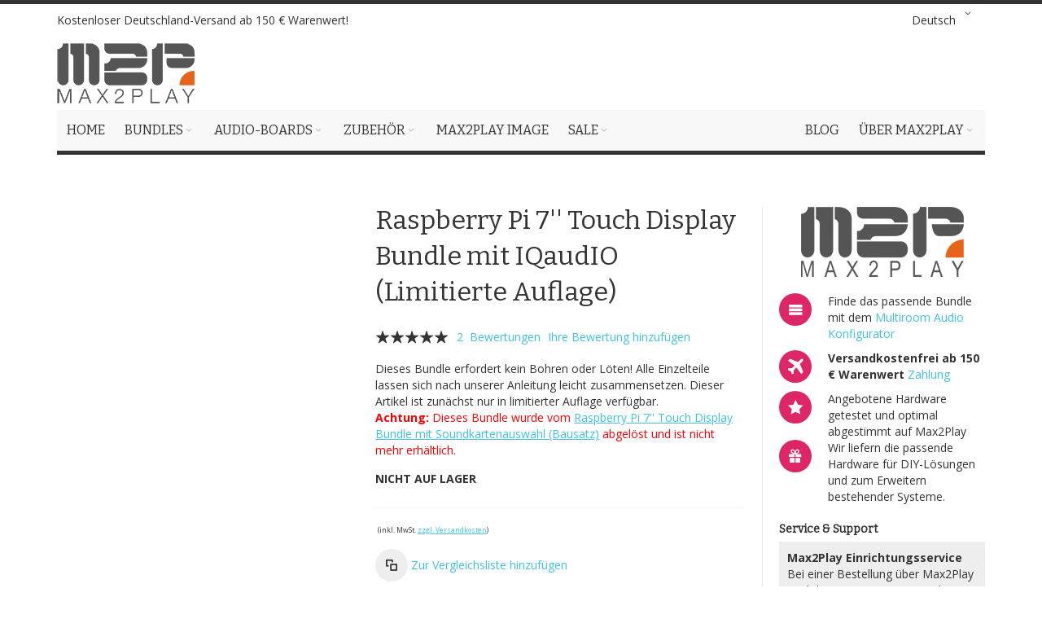

--- FILE ---
content_type: text/html; charset=UTF-8
request_url: https://shop.max2play.com/de/raspberry-pi-bundle-7-display-iqaudio.html
body_size: 26986
content:
<!doctype html>
<html lang="de">
    <head prefix="og: http://ogp.me/ns# fb: http://ogp.me/ns/fb# product: http://ogp.me/ns/product#">
                <meta charset="utf-8"/>
<meta name="title" content="Raspberry Pi 7&#039;&#039; Touch Display Bundle mit Soundkarte und Max2Play  | shop.max2play.com"/>
<meta name="description" content="Das Raspberry Pi 7&#039;&#039; Touch Display Bundle mit Soundkarte und Max2Play simuliert den damals erh&auml;ltlichen Logitech Squeezebox Touch Player durch die Kombination hochwertiger IQaudIO-Soundkarten mit dem Raspberry Pi 7&quot; Touchdisplay."/>
<meta name="keywords" content="Bausatz für Raspberry Pi, 7 Zoll Touchdisplay,IQaudIO bundle raspberry Pi, Soundkarte, DAC, Digi, AMP, Steuerungseinheit, Display mit Soundkarte, 7 Zoll Touch Display, 7&quot; Touch Display, Raspberry Pi Touchdisplay, 7&quot; Display für Raspberry Pi"/>
<meta name="robots" content="INDEX,FOLLOW"/>
<meta name="viewport" content="width=device-width, initial-scale=1, maximum-scale=1.0"/>
<meta name="format-detection" content="telephone=no"/>
<title>Raspberry Pi 7&#039;&#039; Touch Display Bundle mit Soundkarte und Max2Play  | shop.max2play.com</title>
                <link rel="stylesheet" type="text/css" media="all" href="https://shop.max2play.com/static/version1763387152/_cache/merged/9edc060be70924c3baa182c804ea38b5.min.css" />
<link rel="stylesheet" type="text/css" media="screen and (min-width: 768px)" href="https://shop.max2play.com/static/version1763387152/frontend/Netzberater/max2play/de_DE/css/styles-l.min.css" />
<link rel="stylesheet" type="text/css" media="print" href="https://shop.max2play.com/static/version1763387152/frontend/Netzberater/max2play/de_DE/css/print.min.css" />

<link rel="canonical" href="https://shop.max2play.com/de/raspberry-pi-bundle-7-display-iqaudio.html" />
<link rel="icon" type="image/x-icon" href="https://shop.max2play.com/media/favicon/default/favicon.ico" />
<link rel="shortcut icon" type="image/x-icon" href="https://shop.max2play.com/media/favicon/default/favicon.ico" />
<meta name="google-site-verification" content="VaoPfRV1uUZ2OdBaTqtaZ8VaKEbqJrbTbetSEZz8R8M" />        <!-- BEGIN GOOGLE ANALYTICS CODE -->

<!-- END GOOGLE ANALYTICS CODE -->
    
<base href="https://shop.max2play.com/de/" />
<link rel="stylesheet" type="text/css" media="all" href="https://shop.max2play.com/de/asset/dynamic/assets/m/iult/f/cfg.css/" />
    <link href="//fonts.googleapis.com/css?family=Bitter|Open+Sans:300,400,600,700" rel="stylesheet" type="text/css" />

<meta property="og:type" content="product" />
<meta property="og:title"
      content="Raspberry&#x20;Pi&#x20;7&#x27;&#x27;&#x20;Touch&#x20;Display&#x20;Bundle&#x20;mit&#x20;IQaudIO&#x20;&#x28;Limitierte&#x20;Auflage&#x29;" />
<meta property="og:image"
      content="https://shop.max2play.com/media/catalog/product/cache/7800bb778a954cb4c97ef3c76a1a4610/t/o/touch_bundle_iq_04komp.jpg" />
<meta property="og:description"
      content="Dieses&#x20;Bundle&#x20;erfordert&#x20;kein&#x20;Bohren&#x20;oder&#x20;L&#xF6;ten&#x21;&#x20;Alle&#x20;Einzelteile&#x20;lassen&#x20;sich&#x20;nach&#x20;unserer&#x20;Anleitung&#x20;leicht&#x20;zusammensetzen.&#x0D;&#x0A;Dieser&#x20;Artikel&#x20;ist&#x20;zun&#xE4;chst&#x20;nur&#x20;in&#x20;limitierter&#x20;Auflage&#x20;verf&#xFC;gbar.&#x0D;&#x0A;Achtung&#x3A;&#x20;Dieses&#x20;Bundle&#x20;wurde&#x20;vom&#x20;Raspberry&#x20;Pi&#x20;7&#x27;&#x27;&#x20;Touch&#x20;Display&#x20;Bundle&#x20;mit&#x20;Soundkartenauswahl&#x20;&#x28;Bausatz&#x29;&#x20;abgel&#xF6;st&#x20;und&#x20;ist&#x20;nicht&#x20;mehr&#x20;erh&#xE4;ltlich.&#x20;&#x20;&#x0D;&#x0A;.price-box-bundle&#x20;&#x7B;display&#x3A;&#x20;none&#x3B;&#x7D;&#x20;.price-from&#x7B;display&#x3A;&#x20;none&#x7D;&#x20;&#x20;.price-to&#x7B;display&#x3A;&#x20;none&#x7D;&#x20;.qty-holder&#x20;&#x7B;display&#x3A;&#x20;none&#x20;&#x21;important&#x3B;&#x7D;&#x20;.bundle-option-130&#x7B;display&#x3A;&#x20;none&#x3B;&#x7D;" />
<meta property="og:url" content="https://shop.max2play.com/de/raspberry-pi-bundle-7-display-iqaudio.html" />
    <meta property="product:price:amount" content="264.99"/>
    <meta property="product:price:currency"
      content="EUR"/>
    </head>
    <body data-container="body"
          data-mage-init='{"loaderAjax": {}, "loader": { "icon": "https://shop.max2play.com/static/version1763387152/frontend/Netzberater/max2play/de_DE/images/loader-2.gif"}}'
        id="html-body" itemtype="http://schema.org/Product" itemscope="itemscope" class="page-product-bundle catalog-product-view product-raspberry-pi-bundle-7-display-iqaudio page-layout-1column">
        


<div class="cookie-status-message" id="cookie-status">
    The store will not work correctly when cookies are disabled.</div>




    <noscript>
        <div class="message global noscript">
            <div class="content">
                <p>
                    <strong>JavaScript scheint in Ihrem Browser deaktiviert zu sein.</strong>
                    <span>
                        Um unsere Website in bester Weise zu erfahren, aktivieren Sie Javascript in Ihrem Browser.                    </span>
                </p>
            </div>
        </div>
    </noscript>
    <div role="alertdialog"
         tabindex="-1"
         class="message global cookie"
         id="notice-cookie-block">
        <div role="document" class="content" tabindex="0">
            <p>
                <strong>Wir verwenden Cookies, um Ihre Erfahrung zu verbessern.</strong>
                <span>Um die neuen Datenschutzrichtlinien zu erfüllen, müssen wir Sie um Ihre Zustimmung für Cookies fragen.                </span>
                <a href="https://shop.max2play.com/de/privacy-policy-cookie-restriction-mode/">Weitere Informationen</a>            </p>
            <div class="actions">
                <button id="btn-cookie-allow" class="action allow primary">
                    <span>Cookies zulassen</span>
                </button>
            </div>
        </div>
    </div>
        


<div class="page-wrapper"><div id="header-container" class="header-container header-mobile page-header"  >
<div id="top" class="header-container2">
<div class="header-container3">

        <!-- Part of the header displayed only in mobile mode -->
    <div class="header-m-container">

        <div class="header-m-top-container">
            <div class="header-m-top header container clearer">
                <div class="inner-container">

                    
                                                                                                <div id="lang-switcher-wrapper-mobile" class="item item-right">        <div class="switcher language switcher-language" data-ui-id="language-switcher" id="switcher-language-mobile">
        <strong class="label switcher-label"><span>Sprache</span></strong>
        <div class="actions dropdown options switcher-options">
            <div class="action toggle switcher-trigger"
                 id="switcher-language-trigger-mobile"
                 data-mage-init='{"dropdown":{}}'
                 data-toggle="dropdown"
                 data-trigger-keypress-button="true">
                <strong class="view-de">
                    <span>Deutsch</span>
                </strong>
            </div>
            <ul class="dropdown switcher-dropdown"
                data-target="dropdown">
                                                                                                <li class="view-en switcher-option">
                            <a href="#"
				data-post='{"action":"https:\/\/shop.max2play.com\/de\/stores\/store\/redirect\/","data":{"___store":"en","___from_store":"de","uenc":"aHR0cHM6Ly9zaG9wLm1heDJwbGF5LmNvbS9lbi9yYXNwYmVycnktcGktYnVuZGxlLTctZGlzcGxheS1pcWF1ZGlvLmh0bWw~"}}'>
                                Englisch                            </a>
                        </li>
                                                </ul>
        </div>
    </div>

</div>
                                            
                </div> <!-- end: inner-container -->
            </div> <!-- end: header-m-top -->
        </div> <!-- end: header-m-top-container -->

        <div class="header-m-primary-container">
            <div class="header-m-primary header container">
                <div class="inner-container">

                    
                    <!-- Mobile logo -->
                    <div class="logo-wrapper--mobile">
                        <a class="logo" href="https://shop.max2play.com/de/" title="Max2Play Shop">
    <strong>Max2Play Shop</strong>
    <img src="https://shop.max2play.com/static/version1763387152/frontend/Netzberater/max2play/de_DE/images/logo.png"
         alt="Max2Play Shop"
    />
</a>
                    </div>
                    <div class="clearer after-mobile-logo"></div>

                    <!-- Skip links -->
                    <div id="skip-links" class="skip-links-wrapper skip-links--4">

                                                    <div data-skiptarget="#header-nav" class="skip-link skip-nav">
                                <span class="icon ic ic-menu"></span>
                                <span class="label">Menü</span>
                            </div>
                        
                                                    <div data-skiptarget="#header-search" class="skip-link skip-search">
                                <span class="icon ic ic-search"></span>
                                <span class="label">Suche</span>
                            </div>
                        
                                                    <div data-skiptarget="#header-account" class="skip-link skip-account">
                                <span class="icon ic ic-user"></span>
                                <span class="label">Mein Konto</span>
                            </div>
                        
                        
                        
                                                                            <div id="mini-cart-marker-mobile"></div>
                            <div data-block="minicart" class="minicart-wrapper mini-cart filled-heading" id="minicart">         <div data-skiptarget="#header-cart" class="mini-cart-heading dropdown-heading skip-link skip-cart action showcart counter-over-" data-bind="scope: 'minicart_content'">
        <span class="inner-heading">
            <span class="icon ic ic-cart" style="font-size: 20px;"></span>
            <span class="counter qty empty ic ic-char ib ib-size-s ib-rounded"
                  data-bind="css: { empty: !!getCartParam('summary_count') == false }, blockLoader: isLoading">
                <span class="counter-number"><!-- ko text: getCartParam('summary_count') --><!-- /ko --></span>
                <span class="counter-label">
                <!-- ko if: getCartParam('summary_count') -->
                    <!-- ko text: getCartParam('summary_count') --><!-- /ko -->
                    <!-- ko i18n: 'items' --><!-- /ko -->
                <!-- /ko -->
                </span>
            </span>
            <span class="label">Warenkorb</span>
            <span class="caret"></span>
        </span>
    </div>
            <div id="header-cart" class="mini-cart-content dropdown-content skip-content skip-content--style block-cart block block-minicart empty"
            data-role="dropdownDialog"
            data-mage-init='{"dropdownDialog":{
                "triggerEvent": "click mouseenter",
                "appendTo": "[data-block=minicart]",
                "triggerTarget": ".showcart",
                "timeout": "200",
                "closeOnMouseLeave": true,
                "closeOnEscape": true,
                "parentClass": "active open",
                "buttons": []}}'>
            <div id="minicart-content-wrapper" data-bind="scope: 'minicart_content'">
                <!-- ko template: getTemplate() --><!-- /ko -->
            </div>
                    </div>
        
    
    
</div>
                        
                                                    <div id="header-nav" class="skip-content skip-content--style">
                                <div id="nav-marker-mobile"></div>
                            </div>

                                                    <div id="search-marker-mobile"></div>
                            <div id="header-search" class="skip-content skip-content--style">
<div id="block-search" class="block block-search search-wrapper">     <div class="block block-title"><strong>Suche</strong></div>
    <div class="block block-content">
        <form class="form minisearch" id="search_mini_form" action="https://shop.max2play.com/de/catalogsearch/result/" method="get">
            <div class="field search">
                                <div class="control">
                    <input id="search"
                           data-mage-init='{"quickSearch":{
                                "formSelector":"#search_mini_form",
                                "url":"https://shop.max2play.com/de/search/ajax/suggest/",
                                "destinationSelector":"#search_autocomplete"}
                           }'
                           type="text"
                           name="q"
                           value=""
                           placeholder="Hier den ganzen Shop durchsuchen..."
                           class="input-text"
                           maxlength="30"
                           role="combobox"
                           aria-haspopup="false"
                           aria-autocomplete="both"
                           autocomplete="off"/>
                    <div id="search_autocomplete" class="search-autocomplete"></div>
                                    </div>
            </div>
            <div class="actions">
                <button id="action-search" type="submit"
                        title="Suche"
                        class="action search">
                    <span class="icon ic ic-search ib ib-square ib-hover"></span>
                </button>
            </div>
        </form>
    </div>
</div> <!-- end: block-search -->
</div>
                        
                                                    <div id="account-links-marker-mobile"></div>
                                <div id="header-account" class="account-links top-links links-wrapper-separators-left skip-content skip-content--style">
        <ul class="header links"><li><a href="https://shop.max2play.com/de/customer/account/" id="ideD6mbrF3" >Mein Konto</a></li><li class="link authorization-link" data-label="oder">
    <a href="https://shop.max2play.com/de/customer/account/login/"        >Anmelden</a>
</li>
<li><a href="https://shop.max2play.com/de/customer/account/create/" id="id8YExo8hT" >Ein Konto erstellen</a></li></ul>    </div>
                        
                        
                            <div class="skip-links-clearer clearer"></div>

                    </div> <!-- end: skip-links-wrapper -->

                </div> <!-- end: inner-container -->
            </div> <!-- end: header-m-primary -->
        </div> <!-- end: header-m-primary-container -->

    </div> <!-- end: header-m-container -->
    
    <!-- Part of the header displayed only in regular mode -->
    <div class="header-top-container">
        <div class="header-top header container clearer">
            <div class="inner-container">

                <a class="action skip contentarea"
   href="#contentarea">
    <span>
        Direkt zum Inhalt    </span>
</a>

                                
                <div class="left-column">

                    
                    
                                            <div class="item item-left"><div class="hide-below-768" title="Bestellungen ab 150 € im Inland ohne VSK">Kostenloser Deutschland-Versand ab 150 € Warenwert!&nbsp; &nbsp; &nbsp; &nbsp;  <a href="https://shop.max2play.com/de/bundles.html" target="_blank"></a></div></div>
                    
                                            <div class="item item-left local-font hidden-xs hidden-sm">
                            <div class="welcome"></div>
                        </div>
                    
                                            <div class="item item-left">
                            <div class="item link compare" data-bind="scope: 'compareProducts'" data-role="compare-products-link">
    <a class="action compare no-display" title="Produkte vergleichen"
       data-bind="attr: {'href': compareProducts().listUrl}, css: {'no-display': !compareProducts().count}"
    >
        Produkte vergleichen        <span class="counter qty" data-bind="text: compareProducts().countCaption"></span>
    </a>
</div>

                        </div>
                    
                </div> <!-- end: left column -->

                <div class="right-column">

                                                                        <div class="item item-right item-interface"><div id="lang-switcher-wrapper-regular">        <div class="switcher language switcher-language" data-ui-id="language-switcher" id="switcher-language">
        <strong class="label switcher-label"><span>Sprache</span></strong>
        <div class="actions dropdown options switcher-options">
            <div class="action toggle switcher-trigger"
                 id="switcher-language-trigger"
                 data-mage-init='{"dropdown":{}}'
                 data-toggle="dropdown"
                 data-trigger-keypress-button="true">
                <strong class="view-de">
                    <span>Deutsch</span>
                </strong>
            </div>
            <ul class="dropdown switcher-dropdown"
                data-target="dropdown">
                                                                                                <li class="view-en switcher-option">
                            <a href="#"
				data-post='{"action":"https:\/\/shop.max2play.com\/de\/stores\/store\/redirect\/","data":{"___store":"en","___from_store":"de","uenc":"aHR0cHM6Ly9zaG9wLm1heDJwbGF5LmNvbS9lbi9yYXNwYmVycnktcGktYnVuZGxlLTctZGlzcGxheS1pcWF1ZGlvLmh0bWw~"}}'>
                                Englisch                            </a>
                        </li>
                                                </ul>
        </div>
    </div>

</div></div>
                                            
                    
                    
                </div> <!-- end: right column -->

            </div> <!-- end: inner-container -->
        </div> <!-- end: header-top -->
    </div> <!-- end: header-top-container -->

    <div class="header-primary-container">
        <div class="header-primary header container">
            <div class="inner-container">

                                
                                <div class="hp-blocks-holder">

                                            <!-- Left column -->
                        <div class="hp-block left-column grid12-4">
                                                                                                                            <div class="item"><div class="logo-wrapper logo-wrapper--regular">        <a class="logo" href="https://shop.max2play.com/de/" title="Max2Play Shop">
            <strong>Max2Play Shop</strong>
            <img src="https://shop.max2play.com/static/version1763387152/frontend/Netzberater/max2play/de_DE/images/logo.png"
                 alt="Max2Play Shop"
                                              />
        </a>
</div></div>
                                                                                    </div> <!-- end: left column -->
                    
                                            <!-- Central column -->
                        <div class="hp-block central-column grid12-4">
                                                                                                                            <div class="item"><div id="search-marker-regular"></div></div>
                                                                                    </div> <!-- end: central column -->
                    
                                            <!-- Right column -->
                        <div class="hp-block right-column grid12-4">
                                                                                                                            <div class="item"><div id="user-menu-wrapper-regular">
    <div id="user-menu" class="user-menu">

        
        
                    <div id="mini-cart-marker-regular"></div>        
        
                
        
        
        
                
        
                    <div id="account-links-marker-regular"></div>        
        
        
    </div> <!-- end: user-menu -->
</div>
</div>
                                                                                    </div> <!-- end: right column -->
                                        
                </div> <!-- end: hp-blocks-holder -->

            </div> <!-- end: inner-container -->
        </div> <!-- end: header-primary -->
    </div> <!-- end: header-primary-container -->

            
    <div class="nav-container skip-content sticky-container">
        <div class="nav container clearer">
            <div class="inner-container"><div class="navi-wrapper">

        <ul class="nav-holders-wrapper right-column">
        <li id="nav-holder1" class="nav-item level0 level-top nav-holder"></li>
        <li id="nav-holder2" class="nav-item level0 level-top nav-holder"></li>
        <li id="nav-holder3" class="nav-item level0 level-top nav-holder"></li>
    </ul>

            
        <div id="mobnav-trigger" class="mobnav-trigger menu-trigger">
            <div class="menu-trigger-inner">
                <span class="trigger-icon"><span class="line"></span><span class="line"></span><span class="line"></span></span>
                <span class="label">Menü</span>
            </div>
        </div>

    
        
            
        <div id="nav-marker-regular"></div>
    <nav id="mainmenu" class="navi nav-regular opt-fx-fade-inout opt-sb0 opt-sob opt-hide480 with-bullets">
        <ul>

                        
            
                            <li class="nav-item nav-item--home level0 level-top">
                    <a class="level-top" href="https://shop.max2play.com/de/"><span>Home</span></a>
                </li>
                        
                                        <li class="nav-item level0 nav-1 level-top first nav-item--parent mega parent"><a href="https://shop.max2play.com/de/bundles.html" class="level-top"><span>Bundles</span><span class="caret"></span></a><span class="opener"></span><div class="nav-panel--dropdown nav-panel" style="width:650px;"><div class="nav-panel-inner"><div class="nav-block--center grid12-5"><ul class="level0 nav-submenu nav-submenu--mega dd-itemgrid dd-itemgrid-1col"><li class="nav-item level1 nav-1-1 first nav-item--only-subcategories parent"><a href="#" class="no-click"><span>Nach Art</span><span class="caret"></span></a><span class="opener"></span><ul class="level1 nav-submenu nav-panel"><li class="nav-item level2 nav-1-1-1 first classic"><a href="https://shop.max2play.com/de/bundles/by-type/basic-bundles.html"><span>Basic Bundles</span></a></li><li class="nav-item level2 nav-1-1-2 classic"><a href="https://shop.max2play.com/de/bundles/by-type/display-bundles.html"><span>Display Bundles</span></a></li><li class="nav-item level2 nav-1-1-3 classic"><a href="https://shop.max2play.com/de/bundles/by-type/dac-bundles.html"><span>Dac Bundles</span></a></li><li class="nav-item level2 nav-1-1-4 classic"><a href="https://shop.max2play.com/de/bundles/by-type/amp-bundles.html"><span>Amp Bundles</span></a></li><li class="nav-item level2 nav-1-1-5 last classic"><a href="https://shop.max2play.com/de/bundles/by-type/digi-bundles.html"><span>Digi Bundles</span></a></li></ul></li><li class="nav-item level1 nav-1-2 last nav-item--only-subcategories parent"><a href="#" class="no-click"><span>Nach Hersteller</span><span class="caret"></span></a><span class="opener"></span><ul class="level1 nav-submenu nav-panel"><li class="nav-item level2 nav-1-2-6 first classic"><a href="https://shop.max2play.com/de/bundles/by-manufacturer/hifiberry.html"><span>HiFiBerry</span></a></li><li class="nav-item level2 nav-1-2-7 classic"><a href="https://shop.max2play.com/de/bundles/by-manufacturer/allo.html"><span>Allo</span></a></li><li class="nav-item level2 nav-1-2-8 classic"><a href="https://shop.max2play.com/de/bundles/by-manufacturer/raspberry-pi.html"><span>Raspberry Pi</span></a></li><li class="nav-item level2 nav-1-2-9 classic"><a href="https://shop.max2play.com/de/bundles/by-manufacturer/audiophonics.html"><span>Audiophonics</span></a></li><li class="nav-item level2 nav-1-2-10 last classic"><a href="https://shop.max2play.com/de/bundles/by-manufacturer/abacus.html"><span>Abacus<span class="cat-label cat-label-label1">New</span></span></a></li></ul></li></ul></div><div class="nav-block nav-block--right std grid12-7"></a> 
<a href="https://www.max2play.com/multiroom-audio-konfigurator/" target="_blank">
 <img class="fade-on-hover" src="https://shop.max2play.com/media/wysiwyg/multiroom_audio_home.jpg" alt="Multiroom Konfigurator" border-width="5"   border-color="black"   border-style="solid" >
</a></div></div></div></li><li class="nav-item level0 nav-2 level-top nav-item--parent mega parent"><a href="https://shop.max2play.com/de/audio-boards.html" class="level-top"><span>Audio-Boards</span><span class="caret"></span></a><span class="opener"></span><div class="nav-panel--dropdown nav-panel" style="width:525px;"><div class="nav-panel-inner"><div class="nav-block--center grid12-5"><ul class="level0 nav-submenu nav-submenu--mega dd-itemgrid dd-itemgrid-1col"><li class="nav-item level1 nav-2-1 first nav-item--only-subcategories parent"><a href="#" class="no-click"><span>Nach Art</span><span class="caret"></span></a><span class="opener"></span><ul class="level1 nav-submenu nav-panel"><li class="nav-item level2 nav-2-1-1 first classic"><a href="https://shop.max2play.com/de/audio-boards/by-type/dac.html"><span>DACs</span></a></li><li class="nav-item level2 nav-2-1-2 classic"><a href="https://shop.max2play.com/de/audio-boards/by-type/amp.html"><span>AMPs</span></a></li><li class="nav-item level2 nav-2-1-3 last classic"><a href="https://shop.max2play.com/de/audio-boards/by-type/digi.html"><span>DIGIs</span></a></li></ul></li><li class="nav-item level1 nav-2-2 last nav-item--only-subcategories parent"><a href="#" class="no-click"><span>Nach Hersteller</span><span class="caret"></span></a><span class="opener"></span><ul class="level1 nav-submenu nav-panel"><li class="nav-item level2 nav-2-2-4 first classic"><a href="https://shop.max2play.com/de/audio-boards/by-manufacturer/hifiberry.html"><span>HiFiBerry</span></a></li><li class="nav-item level2 nav-2-2-5 classic"><a href="https://shop.max2play.com/de/audio-boards/by-manufacturer/allo.html"><span>Allo</span></a></li><li class="nav-item level2 nav-2-2-6 classic"><a href="https://shop.max2play.com/de/audio-boards/by-manufacturer/audiophonics.html"><span>Audiophonics</span></a></li><li class="nav-item level2 nav-2-2-7 classic"><a href="https://shop.max2play.com/de/audio-boards/by-manufacturer/abacus.html"><span>Abacus<span class="cat-label cat-label-label1">New</span></span></a></li><li class="nav-item level2 nav-2-2-8 last classic"><a href="https://shop.max2play.com/de/audio-boards/by-manufacturer/ifi-audio.html"><span>ifi Audio</span></a></li></ul></li></ul></div><div class="nav-block nav-block--right std grid12-7"><a href="https://shop.max2play.com/de/hifiberry-amp2.html" target="_blank">
 <img src="https://shop.max2play.com/media/wysiwyg/bestseller_shop_category.jpg" alt="Bestseller Viertes Quartal 2019">
</a></div></div></div></li><li class="nav-item level0 nav-3 level-top nav-item--parent mega parent"><a href="https://shop.max2play.com/de/accessories.html" class="level-top"><span>Zubehör</span><span class="caret"></span></a><span class="opener"></span><div class="nav-panel--dropdown nav-panel" style="width:620px;"><div class="nav-panel-inner"><div class="nav-block--center grid12-6"><ul class="level0 nav-submenu nav-submenu--mega dd-itemgrid dd-itemgrid-1col"><li class="nav-item level1 nav-3-1 first"><a href="https://shop.max2play.com/de/accessories/raspberry-pi.html"><span>Raspberry Pi</span></a></li><li class="nav-item level1 nav-3-2"><a href="https://shop.max2play.com/de/accessories/displays.html"><span>Displays</span></a></li><li class="nav-item level1 nav-3-3 nav-item--only-subcategories parent"><a href="https://shop.max2play.com/de/accessories/cases.html"><span>Cases (Gehäuse)</span><span class="caret"></span></a><span class="opener"></span><ul class="level1 nav-submenu nav-panel"><li class="nav-item level2 nav-3-3-1 first classic"><a href="https://shop.max2play.com/de/accessories/cases/sound-card.html"><span>Soundkarten (+Raspberry Pi) Gehäuse</span></a></li><li class="nav-item level2 nav-3-3-2 classic"><a href="https://shop.max2play.com/de/accessories/cases/display.html"><span>Display Gehäuse</span></a></li><li class="nav-item level2 nav-3-3-3 last classic"><a href="https://shop.max2play.com/de/accessories/cases/raspberry-pi.html"><span>Raspberry Pi Gehäuse</span></a></li></ul></li><li class="nav-item level1 nav-3-4"><a href="https://shop.max2play.com/de/accessories/stromversorgung.html"><span>Stromversorgung</span></a></li><li class="nav-item level1 nav-3-5 last"><a href="https://shop.max2play.com/de/accessories/rotary-encoder-adapter-cabel.html"><span>Drehregler, Adapter und Kabel</span></a></li></ul></div><div class="nav-block nav-block--right std grid12-6"><h2 class="heading permanent" style="background-color:#de2666; color:white;">Linear reguliertes Dual Netzteil - Allo Shanti</h2>
<a href="https://shop.max2play.com/de/allo-shanti-dual-linear-powersupply.html" target="_blank">
<img src="https://shop.max2play.com/media/wysiwyg/shanti_netzteil.jpg" alt="Shanti Netzteil">
</a></div></div></div></li><li class="nav-item level0 nav-4 level-top classic"><a href="https://shop.max2play.com/de/sd-karten-emmc-module.html" class="level-top"><span>Max2Play Image</span></a></li><li class="nav-item level0 nav-5 level-top last nav-item--parent classic nav-item--only-subcategories parent"><a href="https://shop.max2play.com/de/sale.html" class="level-top"><span>Sale</span><span class="caret"></span></a><span class="opener"></span><ul class="level0 nav-submenu nav-panel--dropdown nav-panel"><li class="nav-item level1 nav-5-1 first classic"><a href="https://shop.max2play.com/de/sale/lagerverkauf.html"><span>Lagerverkauf</span></a></li><li class="nav-item level1 nav-5-2 last mega"><a href="https://shop.max2play.com/de/sale/b-ware.html"><span>B-Ware</span></a></li></ul></li>                    
                                        <li class="nav-item nav-item--parent nav-item--only-blocks level0 level-top parent nav-custom-link right">
                                        <a class="level-top no-click" href="#"><span>Über Max2Play</span><span class="caret"></span></a>
                    <span class="opener"></span>
                    <div class="nav-panel nav-panel--dropdown full-width">
                        <div class="nav-panel-inner">
                            <div class="header-nav-dropdown-wrapper nav-block std grid-full clearer"><div class="grid-container-spaced">
	<div class="grid12-3">

		<h2>Max2Play Plattform</h2>
		<p>Max2Play bietet ein fertiges Betriebssystem für Raspberry PI und ODROID. Es kann über Erweiterungen beliebig konfiguriert werden und beinhaltet bereits sehr viele Funktionen und eine komfortable Steuerung über den Browser oder das Smartphone.</p>
		<h5><a class="go" href="http://www.max2play.com/" style="color:red;">Mehr über Max2Play</a></h5>

	</div>	
	<div class="grid12-3">
		<a href="http://www.max2play.com/features/">
			<img src="https://shop.max2play.com/media/wysiwyg/infortis/ultimo/menu/custom/03.png" class="fade-on-hover" alt="Einsatzgebiete von Max2Play" />
		</a>
		<h4 class="heading">Für Einsteiger und Profis</h4>
		<p>Einfaches Konfigurieren von Audio- und Videoplayern, Einrichten eines Accesspoints oder die Realisierung eigener Projekte. Die Möglichkeiten mit Max2Play sind sehr umfangreich!</p>
		<a href="http://www.max2play.com/features/" class="go">Alle Features ansehen</a>
	</div>

        <div class="grid12-3">
		<a href="http://www.max2play.com/max2play-image/">
			<img src="https://shop.max2play.com/media/max2play/m2p_teaser_2.png" class="fade-on-hover" alt="Free Download Max2Play" />
		</a>
		<h4 class="heading">Kostenloser Download</h4>
		<p>Es sind veschiedene Versionen für ODROID und Raspberry PI als kostenfreien Download verfügbar. Diese können einfach auf eine SD-Karte oder EMMC-Karte gebrannt werden.</p>
		<a href="http://www.max2play.com/max2play-image/" class="go">Direkt zum Download</a>
	</div>
        <div class="grid12-3">
		<a href="http://www.max2play.com/addons/">
			<img src="https://shop.max2play.com/media/max2play/m2p_teaser_3.png" class="fade-on-hover" alt="Max2Play als Audioplayer" />
		</a>
		<h4 class="heading">Audio- und Videoplayer</h4>
		<p>Das Max2Play-Image kann speziell als Squeezeboxplayer und Server mit einer Vielzahl an weiteren Funktionen genutzt werden. Dies und weitere Erweiterungen gibt es in der Übersicht.</p>
		<a href="http://www.max2play.com/addons/" class="go">Alle Erweiterungen anzeigen</a>
	</div>
</div></div>
                        </div>
                    </div>
                </li>
                        
                                        	<li class="nav-item level0 level-top right">
		<a class="level-top" href="http://www.max2play.com/category/allgemein/" title="Blog">
			<span>Blog</span>
		</a>
	</li>                        
        </ul>
    </nav>

    <div class="nav-border-bottom"></div>

</div> <!-- end: navi-wrapper -->

</div>
        </div>
    </div>    
</div> <!-- end: header-container3 -->
</div> <!-- end: header-container2 -->
</div> <!-- end: header-container -->

<div class="main-container"><div class="main container"><div class="inner-container"><div class="breadcrumbs"></div>

<main id="maincontent" class="page-main"><a id="contentarea" tabindex="-1"></a>
<div class="page messages"><div data-placeholder="messages"></div>
<div data-bind="scope: 'messages'">
    <!-- ko if: cookieMessagesObservable() && cookieMessagesObservable().length > 0 -->
    <div aria-atomic="true" role="alert" class="messages" data-bind="foreach: {
        data: cookieMessagesObservable(), as: 'message'
    }">
        <div data-bind="attr: {
            class: 'message-' + message.type + ' ' + message.type + ' message',
            'data-ui-id': 'message-' + message.type
        }">
            <div data-bind="html: $parent.prepareMessageForHtml(message.text)"></div>
        </div>
    </div>
    <!-- /ko -->

    <div aria-atomic="true" role="alert" class="messages" data-bind="foreach: {
        data: messages().messages, as: 'message'
    }, afterRender: purgeMessages">
        <div data-bind="attr: {
            class: 'message-' + message.type + ' ' + message.type + ' message',
            'data-ui-id': 'message-' + message.type
        }">
            <div data-bind="html: $parent.prepareMessageForHtml(message.text)"></div>
        </div>
    </div>
</div>


</div><div class="columns"><div class="column main"><div class="product-view product-columns-wrapper">

    <div class="product-img-column grid12-4 no-left-gutter product media ">

        <div class="product media"><a id="gallery-prev-area" tabindex="-1"></a>
<div class="action-skip-wrapper"><a class="action skip gallery-next-area"
   href="#gallery-next-area">
    <span>
        Zum Ende der Bildergalerie springen    </span>
</a>
</div><div class="gallery-placeholder _block-content-loading" data-gallery-role="gallery-placeholder" 
    data-mage-init='{
       "mage/gallery/gallery": {
         "data": [{"thumb":"https:\/\/shop.max2play.com\/media\/catalog\/product\/cache\/3d454ec228d914a78b059eb7fed6e06f\/t\/o\/touch_bundle_iq_04komp.jpg","img":"https:\/\/shop.max2play.com\/media\/catalog\/product\/cache\/d24a34bded6d2df740ef66d66d2112c9\/t\/o\/touch_bundle_iq_04komp.jpg","full":"https:\/\/shop.max2play.com\/media\/catalog\/product\/cache\/dd4850ad4231b6306bceadf38a0bbeed\/t\/o\/touch_bundle_iq_04komp.jpg","caption":"Raspberry Pi 7'' Touch Display Bundle mit IQaudIO Soundkarte und Max2Play Jivelite","position":"0","isMain":true,"type":"image","videoUrl":null},{"thumb":"https:\/\/shop.max2play.com\/media\/catalog\/product\/cache\/3d454ec228d914a78b059eb7fed6e06f\/t\/o\/touch_bundle_iq_03_02_komp.jpg","img":"https:\/\/shop.max2play.com\/media\/catalog\/product\/cache\/d24a34bded6d2df740ef66d66d2112c9\/t\/o\/touch_bundle_iq_03_02_komp.jpg","full":"https:\/\/shop.max2play.com\/media\/catalog\/product\/cache\/dd4850ad4231b6306bceadf38a0bbeed\/t\/o\/touch_bundle_iq_03_02_komp.jpg","caption":"Raspberry Pi 7'' Touch Display Bundle mit IQaudIO Kodi","position":"1","isMain":false,"type":"image","videoUrl":null},{"thumb":"https:\/\/shop.max2play.com\/media\/catalog\/product\/cache\/3d454ec228d914a78b059eb7fed6e06f\/c\/a\/case_04_komp.png","img":"https:\/\/shop.max2play.com\/media\/catalog\/product\/cache\/d24a34bded6d2df740ef66d66d2112c9\/c\/a\/case_04_komp.png","full":"https:\/\/shop.max2play.com\/media\/catalog\/product\/cache\/dd4850ad4231b6306bceadf38a0bbeed\/c\/a\/case_04_komp.png","caption":"Raspberry Pi 7'' Touch Display Geh\u00e4use von hinten","position":"2","isMain":false,"type":"image","videoUrl":null},{"thumb":"https:\/\/shop.max2play.com\/media\/catalog\/product\/cache\/3d454ec228d914a78b059eb7fed6e06f\/c\/a\/case_05_komp_1.jpg","img":"https:\/\/shop.max2play.com\/media\/catalog\/product\/cache\/d24a34bded6d2df740ef66d66d2112c9\/c\/a\/case_05_komp_1.jpg","full":"https:\/\/shop.max2play.com\/media\/catalog\/product\/cache\/dd4850ad4231b6306bceadf38a0bbeed\/c\/a\/case_05_komp_1.jpg","caption":"Raspberry Pi 7'' Touch Display Geh\u00e4use von hinten","position":"3","isMain":false,"type":"image","videoUrl":null},{"thumb":"https:\/\/shop.max2play.com\/media\/catalog\/product\/cache\/3d454ec228d914a78b059eb7fed6e06f\/c\/a\/case_03_1.jpg","img":"https:\/\/shop.max2play.com\/media\/catalog\/product\/cache\/d24a34bded6d2df740ef66d66d2112c9\/c\/a\/case_03_1.jpg","full":"https:\/\/shop.max2play.com\/media\/catalog\/product\/cache\/dd4850ad4231b6306bceadf38a0bbeed\/c\/a\/case_03_1.jpg","caption":"Raspberry Pi 7'' Touch Display Geh\u00e4use seitlich","position":"4","isMain":false,"type":"image","videoUrl":null},{"thumb":"https:\/\/shop.max2play.com\/media\/catalog\/product\/cache\/3d454ec228d914a78b059eb7fed6e06f\/d\/i\/display.jpg","img":"https:\/\/shop.max2play.com\/media\/catalog\/product\/cache\/d24a34bded6d2df740ef66d66d2112c9\/d\/i\/display.jpg","full":"https:\/\/shop.max2play.com\/media\/catalog\/product\/cache\/dd4850ad4231b6306bceadf38a0bbeed\/d\/i\/display.jpg","caption":"Raspberry Pi 7'' Touch Display Geh\u00e4use mit Zoom","position":"5","isMain":false,"type":"image","videoUrl":null},{"thumb":"https:\/\/shop.max2play.com\/media\/catalog\/product\/cache\/3d454ec228d914a78b059eb7fed6e06f\/d\/i\/display_06_1.png","img":"https:\/\/shop.max2play.com\/media\/catalog\/product\/cache\/d24a34bded6d2df740ef66d66d2112c9\/d\/i\/display_06_1.png","full":"https:\/\/shop.max2play.com\/media\/catalog\/product\/cache\/dd4850ad4231b6306bceadf38a0bbeed\/d\/i\/display_06_1.png","caption":"7 Zoll Display","position":"6","isMain":false,"type":"image","videoUrl":null},{"thumb":"https:\/\/shop.max2play.com\/media\/catalog\/product\/cache\/3d454ec228d914a78b059eb7fed6e06f\/a\/u\/ausschnitt_rahmen_02_1.png","img":"https:\/\/shop.max2play.com\/media\/catalog\/product\/cache\/d24a34bded6d2df740ef66d66d2112c9\/a\/u\/ausschnitt_rahmen_02_1.png","full":"https:\/\/shop.max2play.com\/media\/catalog\/product\/cache\/dd4850ad4231b6306bceadf38a0bbeed\/a\/u\/ausschnitt_rahmen_02_1.png","caption":"Rahmen Vergr\u00f6\u00dferung","position":"7","isMain":false,"type":"image","videoUrl":null},{"thumb":"https:\/\/shop.max2play.com\/media\/catalog\/product\/cache\/3d454ec228d914a78b059eb7fed6e06f\/d\/i\/display_03_2_2.png","img":"https:\/\/shop.max2play.com\/media\/catalog\/product\/cache\/d24a34bded6d2df740ef66d66d2112c9\/d\/i\/display_03_2_2.png","full":"https:\/\/shop.max2play.com\/media\/catalog\/product\/cache\/dd4850ad4231b6306bceadf38a0bbeed\/d\/i\/display_03_2_2.png","caption":"7\" Touch Display","position":"8","isMain":false,"type":"image","videoUrl":null},{"thumb":"https:\/\/shop.max2play.com\/media\/catalog\/product\/cache\/3d454ec228d914a78b059eb7fed6e06f\/r\/a\/raspi_3_8.jpg","img":"https:\/\/shop.max2play.com\/media\/catalog\/product\/cache\/d24a34bded6d2df740ef66d66d2112c9\/r\/a\/raspi_3_8.jpg","full":"https:\/\/shop.max2play.com\/media\/catalog\/product\/cache\/dd4850ad4231b6306bceadf38a0bbeed\/r\/a\/raspi_3_8.jpg","caption":"Raspberry Pi 3","position":"9","isMain":false,"type":"image","videoUrl":null},{"thumb":"https:\/\/shop.max2play.com\/media\/catalog\/product\/cache\/3d454ec228d914a78b059eb7fed6e06f\/i\/q\/iqaudio_digiamp_01_komp_1.jpg","img":"https:\/\/shop.max2play.com\/media\/catalog\/product\/cache\/d24a34bded6d2df740ef66d66d2112c9\/i\/q\/iqaudio_digiamp_01_komp_1.jpg","full":"https:\/\/shop.max2play.com\/media\/catalog\/product\/cache\/dd4850ad4231b6306bceadf38a0bbeed\/i\/q\/iqaudio_digiamp_01_komp_1.jpg","caption":"IQaudIO DigiAMP","position":"10","isMain":false,"type":"image","videoUrl":null},{"thumb":"https:\/\/shop.max2play.com\/media\/catalog\/product\/cache\/3d454ec228d914a78b059eb7fed6e06f\/p\/o\/power_supply_01_3.jpg","img":"https:\/\/shop.max2play.com\/media\/catalog\/product\/cache\/d24a34bded6d2df740ef66d66d2112c9\/p\/o\/power_supply_01_3.jpg","full":"https:\/\/shop.max2play.com\/media\/catalog\/product\/cache\/dd4850ad4231b6306bceadf38a0bbeed\/p\/o\/power_supply_01_3.jpg","caption":"Netzteil IQaudIO DigiAMP","position":"13","isMain":false,"type":"image","videoUrl":null},{"thumb":"https:\/\/shop.max2play.com\/media\/catalog\/product\/cache\/3d454ec228d914a78b059eb7fed6e06f\/f\/i\/fidus_netzteil.jpg","img":"https:\/\/shop.max2play.com\/media\/catalog\/product\/cache\/d24a34bded6d2df740ef66d66d2112c9\/f\/i\/fidus_netzteil.jpg","full":"https:\/\/shop.max2play.com\/media\/catalog\/product\/cache\/dd4850ad4231b6306bceadf38a0bbeed\/f\/i\/fidus_netzteil.jpg","caption":"Netzteil f\u00fcr Amp HATs","position":"15","isMain":false,"type":"image","videoUrl":null}],
         "options": {
           "nav": "slides",
           "loop": true
         }
       }
     }'>
    <div data-role="loader" class="loading-mask" style="display:none;">
        <div class="loader">
            <img src="https://shop.max2play.com/static/version1763387152/frontend/Netzberater/max2play/de_DE/images/loader-1.gif"
                 alt="Laden...">
        </div>
    </div>
</div>
<!--Fix for jumping content. Loader must be the same size as gallery.-->



<div class="action-skip-wrapper"><a class="action skip gallery-prev-area"
   href="#gallery-prev-area">
    <span>
        Zum Anfang der Bildergalerie springen    </span>
</a>
</div><a id="gallery-next-area" tabindex="-1"></a>
</div>                
                
        <div class="non-collapsing-column-placeholder"></div>

    </div>

        <div class="product-primary-column product-shop grid12-5 product-info-main">

        <div class="page-title-wrapper&#x20;product">
    <h1 class="page-title"
                >
        <span class="base" data-ui-id="page-title-wrapper" itemprop="name">Raspberry Pi 7&#039;&#039; Touch Display Bundle mit IQaudIO (Limitierte Auflage)</span>    </h1>
    </div>
                <div class="product-reviews-summary" itemprop="aggregateRating" itemscope
         itemtype="http://schema.org/AggregateRating">
                <div class="rating-summary">
             <span class="label"><span>Bewertung:</span></span>
             <div class="rating-result"
                  id="rating-result_108"
                  title="100%">
                 <span style="width: 100%;">
                     <span>
                         <span itemprop="ratingValue">100                         </span>% of <span itemprop="bestRating">100</span>
                     </span>
                 </span>
             </div>
         </div>
                <div class="reviews-actions">
            <a class="action view"
               href="https://shop.max2play.com/de/raspberry-pi-bundle-7-display-iqaudio.html#reviews">
                <span itemprop="reviewCount">2</span>&nbsp;
                <span>Bewertungen                </span>
            </a>
            <a class="action add" href="https://shop.max2play.com/de/raspberry-pi-bundle-7-display-iqaudio.html#review-form">
                Ihre Bewertung hinzufügen            </a>
        </div>
    </div>

                <div class="product-info-main">
<div class="product attribute overview">
        <div class="value" itemprop="description">Dieses Bundle erfordert kein Bohren oder Löten! Alle Einzelteile lassen sich nach unserer Anleitung leicht zusammensetzen.
Dieser Artikel ist zunächst nur in limitierter Auflage verfügbar.<br>
<p style="color:red;"><strong>Achtung:</strong> Dieses Bundle wurde vom <a href="https://shop.max2play.com/de/7inch-metall-bundle.html" target="_blank"><u>Raspberry Pi 7'' Touch Display Bundle mit Soundkartenauswahl (Bausatz)</u></a> abgelöst und ist nicht mehr erhältlich.</p>  
<style>.price-box-bundle {display: none;} .price-from{display: none}  .price-to{display: none} .qty-holder {display: none !important;} .bundle-option-130{display: none;}</style></div>
</div>
<div class="product-info-price"><div class="product-info-stock-sku">            <p class="stock unavailable" title="Verf&#xFC;gbarkeit&#x3A;">
            <span>Nicht auf Lager</span>
        </p>
    
</div><div class="price-box price-final_price" data-role="priceBox" data-product-id="108" data-price-box="product-id-108">
            <p class="price-from">
            

<span class="price-container price-final_price&#x20;tax&#x20;weee"
        >
            <span class="price-label">Von</span>
        <span  id="from-108"                data-price-amount="264.99"
        data-price-type="minPrice"
        class="price-wrapper "
    ><span class="price">264,99 €</span></span>
        </span>
                    </p>
        <p class="price-to">
            

<span class="price-container price-final_price&#x20;tax&#x20;weee"
        >
            <span class="price-label">Bis</span>
        <span  id="to-108"                data-price-amount="319.97"
        data-price-type="maxPrice"
        class="price-wrapper "
    ><span class="price">319,97 €</span></span>
        </span>
                    </p>
    </div><span class="price-legal-hint">
    (inkl. MwSt.
    <a href="https://shop.max2play.com/de/lieferung/">zzgl. Versandkosten</a>)
</span>
</div>
<div class="product-social-links">    <div class="product-addto-links addto-links" data-role="add-to-links">
        
            <a href="#"
                class="action tocompare feature feature-icon-hover"
                title="Zur Vergleichsliste hinzufügen"
                aria-label="Zur Vergleichsliste hinzufügen"
                data-post='{"action":"https:\/\/shop.max2play.com\/de\/catalog\/product_compare\/add\/","data":{"product":"108","uenc":"aHR0cHM6Ly9zaG9wLm1heDJwbGF5LmNvbS9kZS9yYXNwYmVycnktcGktYnVuZGxlLTctZGlzcGxheS1pcWF1ZGlvLmh0bWw~"}}'
                role="button">
                    <span class="icon ib ib-hover ic ic-compare icon-color-productview"></span>
                    <span class="label">Zur Vergleichsliste hinzufügen</span>
            </a>
                </div>
    
</div></div>        
                
    </div>
    
    
        <div class="product-secondary-column custom-sidebar-right grid12-3 no-right-gutter">
            <div class="inner">

                                
                                                    <div class="box-brand">
                                    <a class="fade-on-hover" href="https://shop.max2play.com/de/catalogsearch/advanced/result/?manufacturer%5B%5D=6" title="Click to see more products from Max2Play">
                        <img src="https://shop.max2play.com/media/wysiwyg/infortis/brands/max2play.png" alt="Max2Play" />                    </a>
                                <meta itemprop="brand" content="Max2Play" />
            </div>
                            <div class="feature feature-icon-hover indent">
<span class="ib ic ic-lg ic-menu"></span>
<p class="no-margin ">Finde das passende Bundle mit dem <a href="http://www.max2play.com/multiroom-audio-konfigurator/" target="_blank">Multiroom Audio Konfigurator</a></p>
</div>
<div class="feature feature-icon-hover indent first">
<span class="ib ic ic-lg ic-plane"></span>
<p class="no-margin "><strong>Versandkostenfrei ab 150 &euro; Warenwert</strong> <span class="widget block block-cms-link-inline">
    <a href="https://shop.max2play.com/de/zahlung" title="Zahlung">
        <span>Zahlung</span>
    </a>
</span>
</p>
</div>
<div class="feature feature-icon-hover indent last">
<span class="ib ic ic-lg ic-star"></span>
<p class="no-margin ">Angebotene Hardware getestet und optimal abgestimmt auf Max2Play</p>
</div>
<div class="feature feature-icon-hover indent last">
<span class="ib ic ic-lg ic-gift"></span>
<p class="no-margin ">Wir liefern die passende Hardware für DIY-Lösungen und zum Erweitern bestehender Systeme.</p>
</div>
</br>
<div class="block">
<div class="block-title"><strong><span>Service &amp; Support</span></strong></div>
<p style="background-color: #eee; padding: 10px; margin-top: 5px;"><strong>Max2Play Einrichtungsservice</strong><br /> Bei einer Bestellung &uuml;ber Max2Play wird das System-Image vor dem Versand detailliert und umfassend eingerichtet: Sprache, Land, Lizenz. Somit kann das Max2Play Image direkt in Betrieb genommen werden.</p>
<p style="margin: 10px;"><strong>Max2Play Support</strong><br /> Wir bieten f&uuml;r alle Themen rund um Max2Play Support auf unserer Webseite:</p>

<ul class="ic-ul">
<li><span class="ic ic-letter ic-li"></span><a title="Max2Play forum" href="http://www.max2play.com/en/forums/" target="_blank">Forum</a></li><br>
<li><span class="ic ic-youtube ic-li"></span><a title="Max2Play videos" href="http://www.max2play.com/videos/" target="_blank">Videos</a></li><br>
<li><span class="ic ic-lightbulb ic-li"></span><a title="Max2Play Wiki" href="https://www.max2play.com/en/wiki/" target="_blank">Wiki</a></li><br>
<li><span class="ic ic-edit ic-li"></span><a title="Max2Play Blog" href="https://www.max2play.com/category/allgemein/" target="_blank">Blog</a></li><br>
<li><span class="ic ic-paint ic-li"></span><a title="Multiroom Audio Beispiel" href="https://www.max2play.com/2016/07/multi-room-audio-system-zum-selber-bauen/" target="_blank">Multiroom Audio Beispiel</a></li><br>
</ul>
</div>                
                                
                
                                
            </div>
        </div>

    
    <div class="product-lower-primary-column grid12-9">

        <div class="bundle-options-container">
<div class="product-add-form">
    <form data-product-sku="bundle-7-display-iqaudio-108"
          action="https://shop.max2play.com/de/checkout/cart/add/uenc/aHR0cHM6Ly9zaG9wLm1heDJwbGF5LmNvbS9kZS9yYXNwYmVycnktcGktYnVuZGxlLTctZGlzcGxheS1pcWF1ZGlvLmh0bWw~/product/108/" method="post"
          id="product_addtocart_form" enctype="multipart/form-data">
        <input type="hidden" name="product" value="108" />
        <input type="hidden" name="selected_configurable_option" value="" />
        <input type="hidden" name="related_product" id="related-products-field" value="" />
        <input type="hidden" name="item"  value="108" />
        <input name="form_key" type="hidden" value="qpUBUye6N0vqbCAQ" />                                    
                    </form>
</div>


</div>        
                
            <div class="product info detailed collateral-container">
                <div class="product data items style1 show-tabs" data-mage-init='{"tabs": {"openedState": "active", "collapsible": true, "active": 0}}'>
                                            <div class="data item title"
                    aria-labeledby="tab-label-description-title"
                    data-role="collapsible" id="tab-label-description">
                    <a class="data switch"
                        tabindex="-1"
                        data-toggle="switch"
                        href="#description"
                        id="tab-label-description-title">
                            <strong>Details</strong>
                    </a>
                </div>
                <div class="data item content" id="description" data-role="content">
                    
<div class="product attribute description">
        <div class="value" ><strong>Achtung: Das Gehäuse hat kein "M2P"-Brand mehr auf der Rückseite, wie es auf den Bildern zu sehen ist!</strong>
<p>Reines Steck- und Schraubset - bei diesem Bundle ist kein Löten und Bohren nötig!<br>
Bitte die <a href="https://www.max2play.com/gehaeuse-fuer-7-zoll-touch-display-mit-iqaudio-dac-digiamp/" target="_blank">detaillierte Aufbauanleitung</a> beachten.<br><br>
Der <a href="https://shop.max2play.com/de/raspberry-pi-2-bundle-7-display.html" target="_blank">Vorgänger</a> dieses 7" Touch Display mit Soundkarte war bereits sehr beliebt, aber für den Zusammenbau war ein Bohren und Löten erforderlich. Deshalb gibt es jetzt eine vereinfachte Lösung: Das 7" Touch Display Bundle für IQaudIO als fertigen Stecksatz mit Schrauben. Zunächst wird dieser Bausatz nur als Prototyp verfügbar sein und auf 100 Stück limitiert! Bei diesen Prototypen weisen die Frontblenden leichte Kratzer auf. Wir haben die Blenden in 2 Qualitätsstufen eingeteilt. Der Rahmen von Güteklasse B hat vereinzelte, kaum wahrnehmbare Kratzer. Güteklasse C weist dagegen etwas gröbere Kratzermerkmale auf.<br><br>

Dieses Bundle ist eine Max2Play L&ouml;sung, die den damals erh&auml;ltlichen Logitech Squeezebox Touch Player simuliert und daneben auch als Kodi Player verwendet werden kann. Die mitgelieferte Max2Play Version bietet eine out of the box Lösung: SD-Karte einstecken und fertig!</p><p><strong>Bitte beachten:</strong> Das Bundle wird derzeit <strong><u>nur</u></strong> mit dem IQaudIO Pi-DigiAMP+ ausgeliefert. Der NEW IQaudIO Pi-DAC+, NEW Pi-DAC+ Pro und NEW Pi-DigiAmp+ sind nicht mit diesem Bundle kompatibel.</p> 

<h2>Bestandteile</h2>

<table>
<tr>
<td align="center" width="400"><h5>Raspberry Pi 3</h5></td>
<td width="10"></td>
<td align="center" width="400"><h5>Raspberry Pi 3B+</h5></td>
</tr>
<tr>
<td align="center" width="200"><a href="https://shop.max2play.com/de/boards/raspberry-pi-3-modell-b.html" target="_blank"><img src="https://shop.max2play.com/media/wysiwyg/Raspi_3_Kopie.jpg" width="180" alt=""/></td>
<td width="10"></td>
<td align="center" width="200"><a href="/de/raspberry-pi-3b-plus.html" target="_blank"><img src="https://shop.max2play.com/media/wysiwyg/3bplus.jpg" width="180" alt="" /></a></td>
</tr>
<tr>
<td align="center" width="380">Der Raspberry Pi 3 Modell B generiert eine Kombination aus Geschwindigkeit und Funktionen und basiert auf dem neuestem Broadcom 2837 64-bit ARMv8 Prozessor mit 1,2 GHz und kommt mit <b>integriertem WLAN- und Bluetooth-Modul</b>.</td>
<td width="10"></td>
<td align="center" width="380">Der Raspberry Pi 3 Modell B+ mit <b>verbessertem WLAN- und Bluetooth-Modul</b>. Eine starke Kombination aus Geschwindigkeit und Funktionen, basierend auf dem neuesten Broadcom BCM2837B0, Cortex-A53 (ARMv8) 64-bit SoC mit 1.4 GHz Leistung.</td>
</tr>
</table></br>

<table>
<tr>
<td align="center" width="400"><h5>Gehäuse</h5></td>
<td width="10"></td>
<td align="center" width="400"><h5>Raspberry Pi 7" Touch Display</h5></td>
</tr>
<tr>
<td align="center" width="200"><img src="https://shop.max2play.com/media/wysiwyg/case_04_komp.png" width="340" alt="" /></td>
<td width="10"></td>
<td align="center" width="200"><a href="/de/raspi-7-display.html" target="_blank"><img src="https://shop.max2play.com/media/wysiwyg/Display_03_komp.png" width="220" alt="" /></td>
</tr>
<tr>
<td align="center" width="380">Das Gehäuse mit Schrauben. Jedes Gehäuse hat einen Rahmen mit Güteklasse B oder C.</td>
<td width="10"></td>
<td align="center" width="380">Das Raspberry Pi 7 Zoll Touchdisplay lässt sich wunderbar zur Visualisierung nutzen. Ein Max2Play Anwendungsfall ist die Nutzung zur Visualisierung der Musikwiedergabe über Jivelite..</td>
</tr>
</table></br>

<table>
<tr>
<td align="center" width="400"><h5>Gehäuse mit Display</h5></td>
<td width="10"></td>
<td align="center" width="400"><h5>Vergrößertes Gehäuse</h5></td>
</tr>
<tr>
<td align="center" width="200"><img src="https://shop.max2play.com/media/wysiwyg/Display_06_1.png" width="190" alt="" /></td>
<td width="10"></td>
<td align="center" width="200"><img src="https://shop.max2play.com/media/wysiwyg/Ausschnitt_Rahmen_02.png" width="180" alt="" /></td>
</tr>
<tr>
<td align="center" width="380">Kratzer sind aus der Entfernung nicht erkennbar.</td>
<td width="10"></td>
<td align="center" width="380">Aus naher Entfernung sind Kratzer sichtbar.</td>
</tr>
</table></br>

<table>
<tr>
<td align="center" width="400"><h5>IQaudIO Pi-DigiAMP+</h5></td>
<td width="10"></td>
<td align="center" width="400"><h5>Netzteil für IQaudIO Pi-DigiAMP+</h5></td>
</tr>
<tr>
<td align="center" width="200"><a href="https://shop.max2play.com/de/boards/iqaudio-digiamp.html" target="_blank"><img src="https://shop.max2play.com/media/wysiwyg/IQaudIO_digiamp_01_komp.jpg" width="190" alt="" /></a></td>
<td width="10"></td>
<td align="center" width="200"><a href="https://shop.max2play.com/de/netzteil-fur-iqaudio-pi-digiamp.html" target="_blank"><img src="https://shop.max2play.com/media/wysiwyg/Netzteil_19V_3.42A.jpg" width="180" alt="netzteil" /></a></td>
</tr>
<tr>
<td align="center" width="380">Der IQaudIO erlaubt ein Full HD Audio-Erlebnis mit Stereoausgang zu Lautsprechern. Das ist die perfekte Lösung für HiFi Systeme. Er kann auch als Boom Box oder Audio Player für Autolösungen eingesetzt werden.</td>
<td width="10"></td>
<td align="center" width="380">Der IQaudIO Pi-DigiAMP+ wird mit diesem Netzteil geliefert. Er versorgt den AMP+ und den Raspberry Pi mit Strom. <br>Das Netzteil besitzt einen EU-kompatiblen Stecker.</td>
</tr>
</table></br>


<table>
<tr>
<td align="center" width="400"><h5>Amp Netzteil 19V / 3,15A</h5></td>
<td width="10"></td>
</tr>
<tr>
<td align="center" width="200"><a href="/de/amp-powersupply-new.html" target="_blank"><img src="https://shop.max2play.com/media/wysiwyg/Fidus_netzteil.jpg" width="190" alt="" /></a></a></td>
<td width="10"></td>
</tr>
<tr>
<td align="center" width="380">Dieses Netzteil eignet sich optimal für Spitzenleistungen von Amps. Es wurde speziell für diesen Einsatz kommissioniert und ist vor allem für den Einsatz von Lautsprechern mit mehr als 4 Ohm Impedanz empfohlen.</td>
<td width="10"></td>
</tr>
</table></br>


<h2>Auswahl der Max2Play Lizenz</h2>
Mit dem Kauf dieses Produktes erhältst du zusätzlich eine Max2Play-Premiumlizenz auf einer Class 10 MicroSD Karte (Laufzeit 3 Monate)*. Du hast außerdem die Möglichkeit direkt eine 1-Jahres, 2-Jahres oder 5-Jahres Max2Play Lizenz zu erwerben. Die Premiumlizenz bietet zusätzliche Plugins für mehr Funktionalitäten und umfangreichen Support an. 
<br><br>
<b>*Wichtig!</b> Es erfolgt keine automatische Verlängerung deiner Lizenz. Es steht dir frei, deine Lizenz während oder nach Ende der Laufzeit zu verlängern. Nach Ablauf deiner Premiumlizenz kannst du dein bestehendes Max2Play-Setup weiterhin nutzen. Änderungen, die eine gültige Max2Play-Lizenz erfordern, sind nicht mehr möglich. <a href="https://shop.max2play.com/de/max2play-full-license.html/" target="_blank">Weitere Informationen zu den Features der Premiumlizenz findest du hier.</a>
<br><br></div>
</div>
                </div>
                                                            <div class="data item title"
                    aria-labeledby="tab-label-reviews-title"
                    data-role="collapsible" id="tab-label-reviews">
                    <a class="data switch"
                        tabindex="-1"
                        data-toggle="switch"
                        href="#reviews"
                        id="tab-label-reviews-title">
                            <strong>Bewertungen <span class="counter">2</span></strong>
                    </a>
                </div>
                <div class="data item content" id="reviews" data-role="content">
                    <div id="product-review-container" data-role="product-review"></div>
<div class="block review-add">
    <div class="block-title"><strong>Eigene Bewertung schreiben</strong></div>
<div class="block-content">
    <div class="message info notlogged" id="review-form">
        <div>
            Nur eingetragene Benutzer können Rezensionen schreiben. Bitte <a href="https://shop.max2play.com/de/customer/account/login/referer/aHR0cHM6Ly9zaG9wLm1heDJwbGF5LmNvbS9kZS9jYXRhbG9nL3Byb2R1Y3Qvdmlldy9pZC8xMDgvI3Jldmlldy1mb3Jt/">einloggen</a> oder <a href="https://shop.max2play.com/de/customer/account/create/">erstellen Sie einen Account</a>        </div>
    </div>
</div>
</div>


                </div>
                                                    </div>
    </div>





                
    </div>

    
        <div class="product-lower-secondary-column custom-sidebar-right grid12-3">
            <div class="inner">

                                
                

                            <div class="block related itemslider slider-arrows1 slider-arrows1-pos-top-right slider-pagination1" data-mage-init='{"relatedProducts":{"relatedCheckbox":".related.checkbox"}}' data-limit="0" data-shuffle="0">
                <div class="block-title title">
        <strong id="block-related-heading" role="heading" aria-level="2">Verwandte Artikel</strong>
            </div>
    <div class="block-content content" aria-labelledby="block-related-heading">
        <div class="products wrapper grid products-related items-grid items-grid-thumbnails items-grid-thumbnails-s">
            <div id="itemslider-product-related" class="products list items product-items owl-carousel">
                                                                                                
                                    <div class="items-group">
                
                <div class="item">
                                        <div class="product-item-info ">
                        <div class="product-item-img">

                            <a href="https://shop.max2play.com/de/accessories/rotary-encoder-adapter-cabel/jumper-cable.html" class="product photo product-item-photo">

                                                                    <img class="product-image-photo" 
                                        src="https://shop.max2play.com/media/catalog/product/cache/a3990b288e26759fcf8347bbc168a102/s/t/steckbruecke-main-komp.jpg" 
                                        alt="Steckbrücken-Kabel" />
                                
                                                            </a>

                        </div>
                        <div class="product details product-item-details">
                            <strong class="product name product-item-name">
                                <a class="product-item-link" title="Steckbrücken-Kabel" href="https://shop.max2play.com/de/accessories/rotary-encoder-adapter-cabel/jumper-cable.html">
                                    Steckbrücken-Kabel                                </a>
                            </strong>

                            <div class="price-box price-final_price" data-role="priceBox" data-product-id="142" data-price-box="product-id-142">
    

<span class="price-container price-final_price&#x20;tax&#x20;weee"
        >
        <span  id="product-price-142"                data-price-amount="1.99"
        data-price-type="finalPrice"
        class="price-wrapper "
    ><span class="price">1,99 €</span></span>
        </span>

</div>
                            
                            
                                                            <div class="product actions product-item-actions">
                                    
                                                                            <div class="secondary-addto-links actions-secondary" data-role="add-to-links">
                                                                                                                                                                                        <a href="#" class="action tocompare"
                                                   data-post='{"action":"https:\/\/shop.max2play.com\/de\/catalog\/product_compare\/add\/","data":{"product":"142","uenc":"aHR0cHM6Ly9zaG9wLm1heDJwbGF5LmNvbS9kZS9yYXNwYmVycnktcGktYnVuZGxlLTctZGlzcGxheS1pcWF1ZGlvLmh0bWw~"}}'
                                                   data-role="add-to-links"
                                                   title="Zur Vergleichsliste hinzufügen">
                                                    <span>Zur Vergleichsliste hinzufügen</span>
                                                </a>
                                                                                    </div>
                                                                    </div>
                            
                        </div> <!-- end: product-item-details -->
                    </div> <!-- end: product-item-info -->
                </div> <!-- end: item -->

                
                                                                                                
                
                <div class="item">
                                        <div class="product-item-info ">
                        <div class="product-item-img">

                            <a href="https://shop.max2play.com/de/accessories/rotary-encoder-adapter-cabel/kuehlkoerperset-3-teilig.html" class="product photo product-item-photo">

                                                                    <img class="product-image-photo" 
                                        src="https://shop.max2play.com/media/catalog/product/cache/a3990b288e26759fcf8347bbc168a102/i/m/img_20170313_104826_kopie.jpg" 
                                        alt="3-teiliges Kühlkörperset" />
                                
                                                            </a>

                        </div>
                        <div class="product details product-item-details">
                            <strong class="product name product-item-name">
                                <a class="product-item-link" title="3-teiliges Kühlkörperset" href="https://shop.max2play.com/de/accessories/rotary-encoder-adapter-cabel/kuehlkoerperset-3-teilig.html">
                                    3-teiliges Kühlkörperset                                </a>
                            </strong>

                            <div class="price-box price-final_price" data-role="priceBox" data-product-id="150" data-price-box="product-id-150">
    

<span class="price-container price-final_price&#x20;tax&#x20;weee"
        >
        <span  id="product-price-150"                data-price-amount="3.99"
        data-price-type="finalPrice"
        class="price-wrapper "
    ><span class="price">3,99 €</span></span>
        </span>

</div>
                            
                            
                                                            <div class="product actions product-item-actions">
                                    
                                                                            <div class="secondary-addto-links actions-secondary" data-role="add-to-links">
                                                                                                                                                                                        <a href="#" class="action tocompare"
                                                   data-post='{"action":"https:\/\/shop.max2play.com\/de\/catalog\/product_compare\/add\/","data":{"product":"150","uenc":"aHR0cHM6Ly9zaG9wLm1heDJwbGF5LmNvbS9kZS9yYXNwYmVycnktcGktYnVuZGxlLTctZGlzcGxheS1pcWF1ZGlvLmh0bWw~"}}'
                                                   data-role="add-to-links"
                                                   title="Zur Vergleichsliste hinzufügen">
                                                    <span>Zur Vergleichsliste hinzufügen</span>
                                                </a>
                                                                                    </div>
                                                                    </div>
                            
                        </div> <!-- end: product-item-details -->
                    </div> <!-- end: product-item-info -->
                </div> <!-- end: item -->

                
                                                                                                
                
                <div class="item">
                                        <div class="product-item-info ">
                        <div class="product-item-img">

                            <a href="https://shop.max2play.com/de/accessories/rotary-encoder-adapter-cabel/optisches-audiokabel-100cm.html" class="product photo product-item-photo">

                                                                    <img class="product-image-photo" 
                                        src="https://shop.max2play.com/media/catalog/product/cache/a3990b288e26759fcf8347bbc168a102/h/o/home_cinema_optisches_audiokabel.jpg" 
                                        alt="Home Cinema Optisches Audiokabel" />
                                
                                                            </a>

                        </div>
                        <div class="product details product-item-details">
                            <strong class="product name product-item-name">
                                <a class="product-item-link" title="Home Cinema Optisches Audiokabel" href="https://shop.max2play.com/de/accessories/rotary-encoder-adapter-cabel/optisches-audiokabel-100cm.html">
                                    Home Cinema Optisches Audiokabel                                </a>
                            </strong>

                            <div class="price-box price-final_price" data-role="priceBox" data-product-id="159" data-price-box="product-id-159">
    

<span class="price-container price-final_price&#x20;tax&#x20;weee"
        >
        <span  id="product-price-159"                data-price-amount="7.99"
        data-price-type="finalPrice"
        class="price-wrapper "
    ><span class="price">7,99 €</span></span>
        </span>

</div>
                            
                            
                                                            <div class="product actions product-item-actions">
                                    
                                                                            <div class="secondary-addto-links actions-secondary" data-role="add-to-links">
                                                                                                                                                                                        <a href="#" class="action tocompare"
                                                   data-post='{"action":"https:\/\/shop.max2play.com\/de\/catalog\/product_compare\/add\/","data":{"product":"159","uenc":"aHR0cHM6Ly9zaG9wLm1heDJwbGF5LmNvbS9kZS9yYXNwYmVycnktcGktYnVuZGxlLTctZGlzcGxheS1pcWF1ZGlvLmh0bWw~"}}'
                                                   data-role="add-to-links"
                                                   title="Zur Vergleichsliste hinzufügen">
                                                    <span>Zur Vergleichsliste hinzufügen</span>
                                                </a>
                                                                                    </div>
                                                                    </div>
                            
                        </div> <!-- end: product-item-details -->
                    </div> <!-- end: product-item-info -->
                </div> <!-- end: item -->

                
                                                                                                
                
                <div class="item">
                                        <div class="product-item-info ">
                        <div class="product-item-img">

                            <a href="https://shop.max2play.com/de/justboom-smart-remote.html" class="product photo product-item-photo">

                                                                    <img class="product-image-photo" 
                                        src="https://shop.max2play.com/media/catalog/product/cache/a3990b288e26759fcf8347bbc168a102/j/u/justboom-ir-remote_2.jpg" 
                                        alt="JustBoom USB-Fernbedienung (Smart Remote)" />
                                
                                                            </a>

                        </div>
                        <div class="product details product-item-details">
                            <strong class="product name product-item-name">
                                <a class="product-item-link" title="JustBoom USB-Fernbedienung (Smart Remote)" href="https://shop.max2play.com/de/justboom-smart-remote.html">
                                    JustBoom USB-Fernbedienung (Smart Remote)                                </a>
                            </strong>

                            <div class="price-box price-final_price" data-role="priceBox" data-product-id="164" data-price-box="product-id-164">
    

<span class="price-container price-final_price&#x20;tax&#x20;weee"
        >
        <span  id="product-price-164"                data-price-amount="34.95"
        data-price-type="finalPrice"
        class="price-wrapper "
    ><span class="price">34,95 €</span></span>
        </span>

</div>
                            
                            
                                                            <div class="product actions product-item-actions">
                                    
                                                                            <div class="secondary-addto-links actions-secondary" data-role="add-to-links">
                                                                                                                                                                                        <a href="#" class="action tocompare"
                                                   data-post='{"action":"https:\/\/shop.max2play.com\/de\/catalog\/product_compare\/add\/","data":{"product":"164","uenc":"aHR0cHM6Ly9zaG9wLm1heDJwbGF5LmNvbS9kZS9yYXNwYmVycnktcGktYnVuZGxlLTctZGlzcGxheS1pcWF1ZGlvLmh0bWw~"}}'
                                                   data-role="add-to-links"
                                                   title="Zur Vergleichsliste hinzufügen">
                                                    <span>Zur Vergleichsliste hinzufügen</span>
                                                </a>
                                                                                    </div>
                                                                    </div>
                            
                        </div> <!-- end: product-item-details -->
                    </div> <!-- end: product-item-info -->
                </div> <!-- end: item -->

                                    </div> <!-- end: items-group -->
                
                                                                                                
                                    <div class="items-group">
                
                <div class="item">
                                        <div class="product-item-info ">
                        <div class="product-item-img">

                            <a href="https://shop.max2play.com/de/accessories/rotary-encoder-adapter-cabel/rotary-encoder.html" class="product photo product-item-photo">

                                                                    <img class="product-image-photo" 
                                        src="https://shop.max2play.com/media/catalog/product/cache/a3990b288e26759fcf8347bbc168a102/r/o/rotary_encoder_01.png" 
                                        alt="Drehregler für Raspberry Pi Soundkarten" />
                                
                                                            </a>

                        </div>
                        <div class="product details product-item-details">
                            <strong class="product name product-item-name">
                                <a class="product-item-link" title="Drehregler für Raspberry Pi Soundkarten" href="https://shop.max2play.com/de/accessories/rotary-encoder-adapter-cabel/rotary-encoder.html">
                                    Drehregler für Raspberry Pi Soundkarten                                </a>
                            </strong>

                            <div class="price-box price-final_price" data-role="priceBox" data-product-id="114" data-price-box="product-id-114">
    

<span class="price-container price-final_price&#x20;tax&#x20;weee"
        >
        <span  id="product-price-114"                data-price-amount="2.99"
        data-price-type="finalPrice"
        class="price-wrapper "
    ><span class="price">2,99 €</span></span>
        </span>

</div>
                            
                            
                                                            <div class="product actions product-item-actions">
                                    
                                                                            <div class="secondary-addto-links actions-secondary" data-role="add-to-links">
                                                                                                                                                                                        <a href="#" class="action tocompare"
                                                   data-post='{"action":"https:\/\/shop.max2play.com\/de\/catalog\/product_compare\/add\/","data":{"product":"114","uenc":"aHR0cHM6Ly9zaG9wLm1heDJwbGF5LmNvbS9kZS9yYXNwYmVycnktcGktYnVuZGxlLTctZGlzcGxheS1pcWF1ZGlvLmh0bWw~"}}'
                                                   data-role="add-to-links"
                                                   title="Zur Vergleichsliste hinzufügen">
                                                    <span>Zur Vergleichsliste hinzufügen</span>
                                                </a>
                                                                                    </div>
                                                                    </div>
                            
                        </div> <!-- end: product-item-details -->
                    </div> <!-- end: product-item-info -->
                </div> <!-- end: item -->

                
                                                                                                
                
                <div class="item">
                                        <div class="product-item-info ">
                        <div class="product-item-img">

                            <a href="https://shop.max2play.com/de/accessories/rotary-encoder-adapter-cabel/volume-knob.html" class="product photo product-item-photo">

                                                                    <img class="product-image-photo" 
                                        src="https://shop.max2play.com/media/catalog/product/cache/a3990b288e26759fcf8347bbc168a102/v/o/volume_knob_04.png" 
                                        alt="Aluminium Lautstärkeregler für den Rotary Encoder" />
                                
                                                            </a>

                        </div>
                        <div class="product details product-item-details">
                            <strong class="product name product-item-name">
                                <a class="product-item-link" title="Aluminium Lautstärkeregler für den Rotary Encoder" href="https://shop.max2play.com/de/accessories/rotary-encoder-adapter-cabel/volume-knob.html">
                                    Aluminium Lautstärkeregler für den Rotary Encoder                                </a>
                            </strong>

                            <div class="price-box price-final_price" data-role="priceBox" data-product-id="113" data-price-box="product-id-113">
    

<span class="price-container price-final_price&#x20;tax&#x20;weee"
        >
        <span  id="product-price-113"                data-price-amount="5.99"
        data-price-type="finalPrice"
        class="price-wrapper "
    ><span class="price">5,99 €</span></span>
        </span>

</div>
                            
                            
                                                            <div class="product actions product-item-actions">
                                    
                                                                            <div class="secondary-addto-links actions-secondary" data-role="add-to-links">
                                                                                                                                                                                        <a href="#" class="action tocompare"
                                                   data-post='{"action":"https:\/\/shop.max2play.com\/de\/catalog\/product_compare\/add\/","data":{"product":"113","uenc":"aHR0cHM6Ly9zaG9wLm1heDJwbGF5LmNvbS9kZS9yYXNwYmVycnktcGktYnVuZGxlLTctZGlzcGxheS1pcWF1ZGlvLmh0bWw~"}}'
                                                   data-role="add-to-links"
                                                   title="Zur Vergleichsliste hinzufügen">
                                                    <span>Zur Vergleichsliste hinzufügen</span>
                                                </a>
                                                                                    </div>
                                                                    </div>
                            
                        </div> <!-- end: product-item-details -->
                    </div> <!-- end: product-item-info -->
                </div> <!-- end: item -->

                                    </div> <!-- end: items-group -->
                
                                            </div> <!-- end: element with the itemslider ID -->
        </div> <!-- end: items-grid -->
    </div> <!-- end: block-content -->
</div>


                                
            </div>
        </div>

    
</div>

<input name="form_key" type="hidden" value="qpUBUye6N0vqbCAQ" /><div id="authenticationPopup" data-bind="scope:'authenticationPopup', style: {display: 'none'}">
            <!-- ko template: getTemplate() --><!-- /ko -->
        
</div>






</div></div></main></div></div></div><div class="footer-container page-footer">
<div class="footer-container2">
<div class="footer-container3">

    
    
        
        
    <div class="footer-primary-container section-container">
        <div class="footer-primary footer container">
            <div class="inner-container">

                
                                    <div class="clearfix">
                        <div class="grid12-4"><div class="std"><div class="collapsible mobile-collapsible">
	<h6 class="block-title heading">Über Max2Play</h6>

	<div class="block-content">

		<div class="feature first last">

                        <img src="https://shop.max2play.com/media/wysiwyg/M2P.jpg" width="120" alt="max2play logo" /><br><br>
			<p>Max2Play ermöglicht eine einfache und komfortable Steuerung und Konfiguration von Single-Board-Computern, wie dem Raspberry Pi direkt über einen beliebigen Internetbrowser (mittels Laptop, PC oder Smartphone) und bietet zahlreichen Funktionen und Erweiterungen. Alle Hardware-Produkte im Shop wurden ausführlich getestet und sind mit Max2Play kompatibel.</p>
			<h5><a class="go" href="http://www.max2play.com/">Besuche max2play.com</a></h5>
		</div>

	</div>
</div></div></div><div class="grid12-4"><div class="std"><div class="collapsible mobile-collapsible">

	<h6 class="block-title heading">Mehr</h6>
	<div class="block-content">
	
		<ul class="bullet">
			<li><div class="widget block block-cms-link">
    <a href="https://shop.max2play.com/de/agb" title="AGB">
        <span>AGB</span>
    </a>
</div>
</li>
			<li><div class="widget block block-cms-link">
    <a href="https://shop.max2play.com/de/zahlung" title="Zahlung">
        <span>Zahlung</span>
    </a>
</div>
</li>
			<li><div class="widget block block-cms-link">
    <a href="https://shop.max2play.com/de/datenschutz" title="Datenschutz">
        <span>Datenschutz</span>
    </a>
</div>
</li>
			<li><div class="widget block block-cms-link">
    <a href="https://shop.max2play.com/de/widerruf" title="Widerrufsbelehrung">
        <span>Widerrufsbelehrung</span>
    </a>
</div>
</li>
                        <li><div class="widget block block-cms-link">
    <a href="https://shop.max2play.com/de/widerruf2" title="Widerrufsrecht digitale Waren ">
        <span>Widerrufsrecht digitale Waren </span>
    </a>
</div>
</li>
                        <li><div class="widget block block-cms-link">
    <a href="https://shop.max2play.com/de/lieferung" title="Lieferung">
        <span>Lieferung</span>
    </a>
</div>
</li>
                        <li><div class="widget block block-cms-link">
    <a href="https://shop.max2play.com/de/bestellung" title="Bestellvorgang">
        <span>Bestellvorgang</span>
    </a>
</div>
</li>
                        <li><div class="widget block block-cms-link">
    <a href="https://shop.max2play.com/de/business" title="Geschäftskunden">
        <span>Geschäftskunden</span>
    </a>
</div>
</li>
                        <li><div class="widget block block-cms-link">
    <a href="https://shop.max2play.com/de/impressum" title="Impressum">
        <span>Impressum</span>
    </a>
</div>
</li>
		</ul>

	</div>

</div></div></div><div class="grid12-4"><div class="std"><div class="collapsible mobile-collapsible">

		<h6 class="block-title heading">Kontakt</h6>
			  <div class="feature feature-icon-hover indent">
				<span class="ib ic ic-letter ic-lg"></span>
				<p class="no-margin ">Fragen? Nutzen Sie bitte das</br>
                                <a href="https://www.max2play.com/kontakt/">Kontaktformular</a></p>
			</div>
		<div class="block-content">
			<div class="feature feature-icon-hover indent first">
				<span class="ib ic ic-phone ic-lg"></span>
				<p class="no-margin ">Fragen zur Bestellung? <br />+49 (0) 341-35540902</p>
			</div>
                       <div class="feature feature-icon-hover indent">
				<span class="ib ic ic-mobile ic-lg"></span>
				<p class="no-margin ">Netzberater</br>Hainstraße 1 (Barthels Hof) </br>04109 Leipzig</br>Deutschland</p>
			</div>
		</div>

</div></div></div>                    </div>
                                
                                <div class="footer-primary-bottom">
                    <div class="footer-primary-bottom-spacing inner">
                    
                                                    <div class="item item-left">
                                <div class="social-links ib-wrapper--square">
		</a>
	<a href="https://www.facebook.com/pages/Max2Play/817243628343674" title="Join us on Facebook">
		<span class="ib ib-hover ic ic-lg ic-facebook"></span>
	</a>
	<a href="https://www.youtube.com/channel/UCu2JHGI142fLrkoUN8dUkRA" title="Youtube">
		<span class="ib ib-hover ic ic-lg ic-youtube"></span>
	</a>
	<a href="https://github.com/max2play/webinterface" title="Github">
		<span class="ib ib-hover ic ic-lg ic-github"></span>
	</a>
	<a href="https://twitter.com/max2play" title="Twitter">
		<span class="ib ib-hover ic ic-lg ic-twitter"></span>
	</a>
	<a href="https://www.instagram.com/official_max2play/" title="Instagram">
		<span class="ib ib-hover ic ic-lg ic-instagram"></span>
	</a>
</div>                            </div>
                                                
                                                
                                                
                    </div> 
                </div> <!-- end: footer-primary-bottom -->
                            
            </div> <!-- end: inner-container -->
        </div> <!-- end: footer-primary -->
    </div>
    
    
    
    
    <div class="footer-bottom-container section-container">
        <div class="footer-bottom footer container">
            <div class="inner-container">
                
                                    <div class="item item-left">
                        <div class="footer-copyright"><small class="copyright">
    <span>&copy; Netzberater UG</span>
</small>
</div>
                    </div>
                
                
                
            </div> <!-- end: inner-container -->
        </div> <!-- end: footer-bottom -->
    </div>

        
    <a id="scroll-to-top" class="ic ic-up" href="#top"></a>

</div> <!-- end: footer-container3 -->
</div> <!-- end: footer-container2 -->
</div> <!-- end: footer-container -->

<style>
.global-site-notice.notice-cookie {
z-index: 10000;
}
</style>
</div>    
<script type="07fd86592f282874622f807a-text/javascript">
    var LOCALE = 'de\u002DDE';
    var BASE_URL = 'https\u003A\u002F\u002Fshop.max2play.com\u002Fde\u002F';
    var require = {
        'baseUrl': 'https\u003A\u002F\u002Fshop.max2play.com\u002Fstatic\u002Fversion1763387152\u002Ffrontend\u002FNetzberater\u002Fmax2play\u002Fde_DE'
    };</script>
<script type="07fd86592f282874622f807a-text/javascript" src="https://shop.max2play.com/static/version1763387152/_cache/merged/561120a529af945e829aeb7be09493bb.min.js"></script>
<script type="text/x-magento-init">
{
    "*": {
        "Magento_GoogleAnalytics/js/google-analytics": {
            "isCookieRestrictionModeEnabled": 1,
            "currentWebsite": 1,
            "cookieName": "user_allowed_save_cookie",
            "ordersTrackingData": [],
            "pageTrackingData": {"optPageUrl":"","isAnonymizedIpActive":false,"accountId":"UA-49831362-2"}        }
    }
}
</script>
<script type="text/x-magento-init">
        {
            "*": {
                "Magento_PageCache/js/form-key-provider": {
                    "isPaginationCacheEnabled":
                        0                }
            }
        }
    </script>
<script type="text/x-magento-init">
    {
        "*": {
            "Magento_PageBuilder/js/widget-initializer": {
                "config": {"[data-content-type=\"slider\"][data-appearance=\"default\"]":{"Magento_PageBuilder\/js\/content-type\/slider\/appearance\/default\/widget":false},"[data-content-type=\"map\"]":{"Magento_PageBuilder\/js\/content-type\/map\/appearance\/default\/widget":false},"[data-content-type=\"row\"]":{"Magento_PageBuilder\/js\/content-type\/row\/appearance\/default\/widget":false},"[data-content-type=\"tabs\"]":{"Magento_PageBuilder\/js\/content-type\/tabs\/appearance\/default\/widget":false},"[data-content-type=\"slide\"]":{"Magento_PageBuilder\/js\/content-type\/slide\/appearance\/default\/widget":{"buttonSelector":".pagebuilder-slide-button","showOverlay":"hover","dataRole":"slide"}},"[data-content-type=\"banner\"]":{"Magento_PageBuilder\/js\/content-type\/banner\/appearance\/default\/widget":{"buttonSelector":".pagebuilder-banner-button","showOverlay":"hover","dataRole":"banner"}},"[data-content-type=\"buttons\"]":{"Magento_PageBuilder\/js\/content-type\/buttons\/appearance\/inline\/widget":false},"[data-content-type=\"products\"][data-appearance=\"carousel\"]":{"Magento_PageBuilder\/js\/content-type\/products\/appearance\/carousel\/widget":false}},
                "breakpoints": {"desktop":{"label":"Desktop","stage":true,"default":true,"class":"desktop-switcher","icon":"Magento_PageBuilder::css\/images\/switcher\/switcher-desktop.svg","conditions":{"min-width":"1024px"},"options":{"products":{"default":{"slidesToShow":"5"}}}},"tablet":{"conditions":{"max-width":"1024px","min-width":"768px"},"options":{"products":{"default":{"slidesToShow":"4"},"continuous":{"slidesToShow":"3"}}}},"mobile":{"label":"Mobile","stage":true,"class":"mobile-switcher","icon":"Magento_PageBuilder::css\/images\/switcher\/switcher-mobile.svg","media":"only screen and (max-width: 767px)","conditions":{"max-width":"767px","min-width":"640px"},"options":{"products":{"default":{"slidesToShow":"3"}}}},"mobile-small":{"conditions":{"max-width":"640px"},"options":{"products":{"default":{"slidesToShow":"2"},"continuous":{"slidesToShow":"1"}}}}}            }
        }
    }
</script>
<script type="text&#x2F;javascript">document.querySelector("#cookie-status").style.display = "none";</script>
<script type="text/x-magento-init">
    {
        "*": {
            "cookieStatus": {}
        }
    }
</script>
<script type="text/x-magento-init">
    {
        "*": {
            "mage/cookies": {
                "expires": null,
                "path": "\u002F",
                "domain": ".shop.max2play.com",
                "secure": false,
                "lifetime": "3600"
            }
        }
    }
</script>
<script type="text&#x2F;javascript">    var elemLGovU3ffArray = document.querySelectorAll('div#notice-cookie-block');
    if(elemLGovU3ffArray.length !== 'undefined'){
        elemLGovU3ffArray.forEach(function(element) {
            if (element) {
                element.style.display = 'none';

            }
        });
    }</script>
<script type="text/x-magento-init">
        {
            "#notice-cookie-block": {
                "cookieNotices": {
                    "cookieAllowButtonSelector": "#btn-cookie-allow",
                    "cookieName": "user_allowed_save_cookie",
                    "cookieValue": {"1":1},
                    "cookieLifetime": 31536000,
                    "noCookiesUrl": "https\u003A\u002F\u002Fshop.max2play.com\u002Fde\u002Fcookie\u002Findex\u002FnoCookies\u002F"
                }
            }
        }
    </script>
<script type="07fd86592f282874622f807a-text/javascript">
    window.cookiesConfig = window.cookiesConfig || {};
    window.cookiesConfig.secure = false;
</script>
<script type="07fd86592f282874622f807a-text/javascript">    require.config({
        map: {
            '*': {
                wysiwygAdapter: 'mage/adminhtml/wysiwyg/tiny_mce/tinymceAdapter'
            }
        }
    });</script>
<script type="07fd86592f282874622f807a-text/javascript">    require.config({
        paths: {
            googleMaps: 'https\u003A\u002F\u002Fmaps.googleapis.com\u002Fmaps\u002Fapi\u002Fjs\u003Fv\u003D3.56\u0026key\u003D'
        },
        config: {
            'Magento_PageBuilder/js/utils/map': {
                style: '',
            },
            'Magento_PageBuilder/js/content-type/map/preview': {
                apiKey: '',
                apiKeyErrorMessage: 'You\u0020must\u0020provide\u0020a\u0020valid\u0020\u003Ca\u0020href\u003D\u0027https\u003A\u002F\u002Fshop.max2play.com\u002Fde\u002Fadminhtml\u002Fsystem_config\u002Fedit\u002Fsection\u002Fcms\u002F\u0023cms_pagebuilder\u0027\u0020target\u003D\u0027_blank\u0027\u003EGoogle\u0020Maps\u0020API\u0020key\u003C\u002Fa\u003E\u0020to\u0020use\u0020a\u0020map.'
            },
            'Magento_PageBuilder/js/form/element/map': {
                apiKey: '',
                apiKeyErrorMessage: 'You\u0020must\u0020provide\u0020a\u0020valid\u0020\u003Ca\u0020href\u003D\u0027https\u003A\u002F\u002Fshop.max2play.com\u002Fde\u002Fadminhtml\u002Fsystem_config\u002Fedit\u002Fsection\u002Fcms\u002F\u0023cms_pagebuilder\u0027\u0020target\u003D\u0027_blank\u0027\u003EGoogle\u0020Maps\u0020API\u0020key\u003C\u002Fa\u003E\u0020to\u0020use\u0020a\u0020map.'
            },
        }
    });</script>
<script type="07fd86592f282874622f807a-text/javascript">
    require.config({
        shim: {
            'Magento_PageBuilder/js/utils/map': {
                deps: ['googleMaps']
            }
        }
    });</script>
<script type="text/x-magento-init">
{
  "[data-post]": { "mage/dataPost": {} }
}
</script>
<script type="07fd86592f282874622f807a-text/javascript">
        window.checkout = {"shoppingCartUrl":"https:\/\/shop.max2play.com\/de\/checkout\/cart\/","checkoutUrl":"https:\/\/shop.max2play.com\/de\/checkout\/","updateItemQtyUrl":"https:\/\/shop.max2play.com\/de\/checkout\/sidebar\/updateItemQty\/","removeItemUrl":"https:\/\/shop.max2play.com\/de\/checkout\/sidebar\/removeItem\/","imageTemplate":"Magento_Catalog\/product\/image_with_borders","baseUrl":"https:\/\/shop.max2play.com\/de\/","minicartMaxItemsVisible":3,"websiteId":"1","maxItemsToDisplay":10,"storeId":"1","storeGroupId":"1","customerLoginUrl":"https:\/\/shop.max2play.com\/de\/customer\/account\/login\/","isRedirectRequired":false,"autocomplete":"off","captcha":{"user_login":{"isCaseSensitive":false,"imageHeight":50,"imageSrc":"","refreshUrl":"https:\/\/shop.max2play.com\/de\/captcha\/refresh\/","isRequired":false,"timestamp":1768739256}}};
    </script>
<script type="text/x-magento-init">
    {
        "[data-block='minicart']": {
            "Magento_Ui/js/core/app": {"components":{"minicart_content":{"children":{"subtotal.container":{"children":{"subtotal":{"children":{"subtotal.totals":{"config":{"display_cart_subtotal_incl_tax":1,"display_cart_subtotal_excl_tax":0,"template":"Magento_Tax\/checkout\/minicart\/subtotal\/totals"},"children":{"subtotal.totals.msrp":{"component":"Magento_Msrp\/js\/view\/checkout\/minicart\/subtotal\/totals","config":{"displayArea":"minicart-subtotal-hidden","template":"Magento_Msrp\/checkout\/minicart\/subtotal\/totals"}}},"component":"Magento_Tax\/js\/view\/checkout\/minicart\/subtotal\/totals"}},"component":"uiComponent","config":{"template":"Magento_Checkout\/minicart\/subtotal"}}},"component":"uiComponent","config":{"displayArea":"subtotalContainer"}},"item.renderer":{"component":"Magento_Checkout\/js\/view\/cart-item-renderer","config":{"displayArea":"defaultRenderer","template":"Magento_Checkout\/minicart\/item\/default"},"children":{"item.image":{"component":"Magento_Catalog\/js\/view\/image","config":{"template":"Magento_Catalog\/product\/image","displayArea":"itemImage"}},"checkout.cart.item.price.sidebar":{"component":"uiComponent","config":{"template":"Magento_Checkout\/minicart\/item\/price","displayArea":"priceSidebar"}}}},"extra_info":{"component":"uiComponent","config":{"displayArea":"extraInfo"}},"promotion":{"component":"uiComponent","config":{"displayArea":"promotion"}}},"config":{"itemRenderer":{"default":"defaultRenderer","simple":"defaultRenderer","virtual":"defaultRenderer"},"template":"Magento_Checkout\/minicart\/content"},"component":"Magento_Checkout\/js\/view\/minicart"}},"types":[]}        },
        "*": {
            "Magento_Ui/js/block-loader": "https://shop.max2play.com/static/version1763387152/frontend/Netzberater/max2play/de_DE/images/loader-1.gif"
        }
    }
    </script>
<script type="07fd86592f282874622f807a-text/javascript">
        //<![CDATA[
        requirejs(['jquery'], function(jQuery) {
            jQuery(function($) {
                // If header is in mobile mode, remove "display: block". See #10.
                $(document).on('dropdowndialogcreate', function(event) {
                    if ($('#header-container').hasClass('header-mobile'))
                    {
                        $('#header-cart').css('display', '');
                    }
                });
                $(document).on('dropdowndialogbeforeclose', function(event) {
                    $('#header-cart').data('mage-dropdownDialog').opener = $(document.body); // See #5
                });
            });
        }); //end: requirejs
        //]]>
    </script>
<script type="text/x-magento-init">
{"[data-role=compare-products-link]": {"Magento_Ui/js/core/app": {"components":{"compareProducts":{"component":"Magento_Catalog\/js\/view\/compare-products"}}}}}
</script>
<script type="07fd86592f282874622f807a-text/javascript">
//<![CDATA[

requirejs(['jquery', 'ultramegamenu'], function(jQuery, ultramegamenu) {

    var topMenuContainer = jQuery('#mainmenu');
    var topMenuSettings = {
        mobileMenuThreshold: 960        , isVerticalLayout: false        , mobnavTriggerSelector: '#mobnav-trigger'
        , vertnavTriggerSelector: '#vertnav-trigger'
        , mode: 0                , initVerticalMenuCollapsed: true        , outermostContainer: jQuery('.hp-blocks-holder')        , fullWidthDdContainer: jQuery('.hp-blocks-holder')    };
    var theTopMenu = topMenuContainer.ultramegamenu(topMenuSettings).data("infortis-ultramegamenu");
    theTopMenu.enableDropdowns();

        
        jQuery(function($) {

            var itemsList = topMenuContainer.children('ul');

            // Non-clickable links
            itemsList.on('click', '.no-click', function(e) {
                e.preventDefault();
            });

        }); //end: on document ready

        jQuery(window).on("load", function() {

            var menubar = topMenuContainer;
            var isTouchDevice = ('ontouchstart' in window) || (navigator.msMaxTouchPoints > 0);
            if (isTouchDevice)
            {
                menubar.on('click', 'a', function(e) {

                    var link = jQuery(this);
                    if (!menubar.hasClass('nav-mobile') && link.parent().hasClass('nav-item--parent'))
                    {
                        if (!link.hasClass('ready'))
                        {
                            e.preventDefault();
                            menubar.find('.ready').removeClass('ready');
                            link.parents('li').children('a').addClass('ready');
                        }
                    }

                }); //end: on click
            } //end: if isTouchDevice

        }); //end: on load

    
}); //end: requirejs

//]]>
</script>
<script type="07fd86592f282874622f807a-text/javascript">
//<![CDATA[

requirejs(['jquery', 'smartheader', 'stickyheader', 'dropdownDialog'], function(jQuery, smartheader, stickyheader, dropdownDialog) {

    var theHeaderContainer = jQuery('#header-container');

        
        //alert('header tpl, before smartheader');

        theHeaderContainer.smartheader();

    
    jQuery(function($) {

        //console.log('header tpl, on(ready), ater smartheader');
        //alert('header tpl, on(ready), ater smartheader');

        
            // Skip Links
            var skipContents = $('.skip-content');
            var skipLinks = $('.skip-link');

            skipLinks.on('click', function (event) {

                // In case skip link is "a" tag
                event.preventDefault();

                var self = $(this);
                var target = self.data('skiptarget');

                // Get target element
                var elem = $(target);

                // Check if stub is open
                var isSkipContentOpen = elem.hasClass('skip-active') ? 1 : 0;

                // Hide all stubs
                skipLinks.removeClass('skip-active');
                skipContents.removeClass('skip-active');

                // Toggle stubs
                if (isSkipContentOpen) {
                    self.removeClass('skip-active');
                } else {
                    self.addClass('skip-active');
                    elem.addClass('skip-active');
                }
            });

        
        
            var stickyHeaderSettings = {
                stickyThreshold: 960            };
            theHeaderContainer.stickyheader(stickyHeaderSettings);

        
    }); //end: on document ready

}); //end: requirejs

//]]>
</script>
<script type="text/x-magento-init">
    {
        ".breadcrumbs": {
            "breadcrumbs": {"categoryUrlSuffix":".html","useCategoryPathInUrl":0,"product":"Raspberry Pi 7&#039;&#039; Touch Display Bundle mit IQaudIO (Limitierte Auflage)"}        }
    }
</script>
<script type="text/x-magento-init">
    {
        "*": {
            "Magento_Ui/js/core/app": {
                "components": {
                        "messages": {
                            "component": "Magento_Theme/js/view/messages"
                        }
                    }
                }
            }
    }
</script>
<script type="07fd86592f282874622f807a-text/javascript">
    var config = {
            "width": 700,
            "thumbheight": 90,
            "navtype": "slides",
            "height": 700        },
        thumbBarHeight = 0,
        loader = document.querySelectorAll('[data-gallery-role="gallery-placeholder"] [data-role="loader"]')[0];

    if (config.navtype === 'horizontal') {
        thumbBarHeight = config.thumbheight;
    }

    loader.style.paddingBottom = ( config.height / config.width * 100) + "%";
</script>
<script type="text/x-magento-init">
    {
        "[data-gallery-role=gallery-placeholder]": {
            "mage/gallery/gallery": {
                "mixins":["magnifier/magnify"],
                                    "magnifierOpts": {
                        "enabled": "true",
                        "eventType": "hover",
                        "width": "300",
                        "height": "300",
                        "top": "0",
                        "left": "103%",
                        "fullscreenzoom": 20
                    },
                                "data": [{"thumb":"https:\/\/shop.max2play.com\/media\/catalog\/product\/cache\/3d454ec228d914a78b059eb7fed6e06f\/t\/o\/touch_bundle_iq_04komp.jpg","img":"https:\/\/shop.max2play.com\/media\/catalog\/product\/cache\/d24a34bded6d2df740ef66d66d2112c9\/t\/o\/touch_bundle_iq_04komp.jpg","full":"https:\/\/shop.max2play.com\/media\/catalog\/product\/cache\/dd4850ad4231b6306bceadf38a0bbeed\/t\/o\/touch_bundle_iq_04komp.jpg","caption":"Raspberry Pi 7'' Touch Display Bundle mit IQaudIO Soundkarte und Max2Play Jivelite","position":"0","isMain":true,"type":"image","videoUrl":null},{"thumb":"https:\/\/shop.max2play.com\/media\/catalog\/product\/cache\/3d454ec228d914a78b059eb7fed6e06f\/t\/o\/touch_bundle_iq_03_02_komp.jpg","img":"https:\/\/shop.max2play.com\/media\/catalog\/product\/cache\/d24a34bded6d2df740ef66d66d2112c9\/t\/o\/touch_bundle_iq_03_02_komp.jpg","full":"https:\/\/shop.max2play.com\/media\/catalog\/product\/cache\/dd4850ad4231b6306bceadf38a0bbeed\/t\/o\/touch_bundle_iq_03_02_komp.jpg","caption":"Raspberry Pi 7'' Touch Display Bundle mit IQaudIO Kodi","position":"1","isMain":false,"type":"image","videoUrl":null},{"thumb":"https:\/\/shop.max2play.com\/media\/catalog\/product\/cache\/3d454ec228d914a78b059eb7fed6e06f\/c\/a\/case_04_komp.png","img":"https:\/\/shop.max2play.com\/media\/catalog\/product\/cache\/d24a34bded6d2df740ef66d66d2112c9\/c\/a\/case_04_komp.png","full":"https:\/\/shop.max2play.com\/media\/catalog\/product\/cache\/dd4850ad4231b6306bceadf38a0bbeed\/c\/a\/case_04_komp.png","caption":"Raspberry Pi 7'' Touch Display Geh\u00e4use von hinten","position":"2","isMain":false,"type":"image","videoUrl":null},{"thumb":"https:\/\/shop.max2play.com\/media\/catalog\/product\/cache\/3d454ec228d914a78b059eb7fed6e06f\/c\/a\/case_05_komp_1.jpg","img":"https:\/\/shop.max2play.com\/media\/catalog\/product\/cache\/d24a34bded6d2df740ef66d66d2112c9\/c\/a\/case_05_komp_1.jpg","full":"https:\/\/shop.max2play.com\/media\/catalog\/product\/cache\/dd4850ad4231b6306bceadf38a0bbeed\/c\/a\/case_05_komp_1.jpg","caption":"Raspberry Pi 7'' Touch Display Geh\u00e4use von hinten","position":"3","isMain":false,"type":"image","videoUrl":null},{"thumb":"https:\/\/shop.max2play.com\/media\/catalog\/product\/cache\/3d454ec228d914a78b059eb7fed6e06f\/c\/a\/case_03_1.jpg","img":"https:\/\/shop.max2play.com\/media\/catalog\/product\/cache\/d24a34bded6d2df740ef66d66d2112c9\/c\/a\/case_03_1.jpg","full":"https:\/\/shop.max2play.com\/media\/catalog\/product\/cache\/dd4850ad4231b6306bceadf38a0bbeed\/c\/a\/case_03_1.jpg","caption":"Raspberry Pi 7'' Touch Display Geh\u00e4use seitlich","position":"4","isMain":false,"type":"image","videoUrl":null},{"thumb":"https:\/\/shop.max2play.com\/media\/catalog\/product\/cache\/3d454ec228d914a78b059eb7fed6e06f\/d\/i\/display.jpg","img":"https:\/\/shop.max2play.com\/media\/catalog\/product\/cache\/d24a34bded6d2df740ef66d66d2112c9\/d\/i\/display.jpg","full":"https:\/\/shop.max2play.com\/media\/catalog\/product\/cache\/dd4850ad4231b6306bceadf38a0bbeed\/d\/i\/display.jpg","caption":"Raspberry Pi 7'' Touch Display Geh\u00e4use mit Zoom","position":"5","isMain":false,"type":"image","videoUrl":null},{"thumb":"https:\/\/shop.max2play.com\/media\/catalog\/product\/cache\/3d454ec228d914a78b059eb7fed6e06f\/d\/i\/display_06_1.png","img":"https:\/\/shop.max2play.com\/media\/catalog\/product\/cache\/d24a34bded6d2df740ef66d66d2112c9\/d\/i\/display_06_1.png","full":"https:\/\/shop.max2play.com\/media\/catalog\/product\/cache\/dd4850ad4231b6306bceadf38a0bbeed\/d\/i\/display_06_1.png","caption":"7 Zoll Display","position":"6","isMain":false,"type":"image","videoUrl":null},{"thumb":"https:\/\/shop.max2play.com\/media\/catalog\/product\/cache\/3d454ec228d914a78b059eb7fed6e06f\/a\/u\/ausschnitt_rahmen_02_1.png","img":"https:\/\/shop.max2play.com\/media\/catalog\/product\/cache\/d24a34bded6d2df740ef66d66d2112c9\/a\/u\/ausschnitt_rahmen_02_1.png","full":"https:\/\/shop.max2play.com\/media\/catalog\/product\/cache\/dd4850ad4231b6306bceadf38a0bbeed\/a\/u\/ausschnitt_rahmen_02_1.png","caption":"Rahmen Vergr\u00f6\u00dferung","position":"7","isMain":false,"type":"image","videoUrl":null},{"thumb":"https:\/\/shop.max2play.com\/media\/catalog\/product\/cache\/3d454ec228d914a78b059eb7fed6e06f\/d\/i\/display_03_2_2.png","img":"https:\/\/shop.max2play.com\/media\/catalog\/product\/cache\/d24a34bded6d2df740ef66d66d2112c9\/d\/i\/display_03_2_2.png","full":"https:\/\/shop.max2play.com\/media\/catalog\/product\/cache\/dd4850ad4231b6306bceadf38a0bbeed\/d\/i\/display_03_2_2.png","caption":"7\" Touch Display","position":"8","isMain":false,"type":"image","videoUrl":null},{"thumb":"https:\/\/shop.max2play.com\/media\/catalog\/product\/cache\/3d454ec228d914a78b059eb7fed6e06f\/r\/a\/raspi_3_8.jpg","img":"https:\/\/shop.max2play.com\/media\/catalog\/product\/cache\/d24a34bded6d2df740ef66d66d2112c9\/r\/a\/raspi_3_8.jpg","full":"https:\/\/shop.max2play.com\/media\/catalog\/product\/cache\/dd4850ad4231b6306bceadf38a0bbeed\/r\/a\/raspi_3_8.jpg","caption":"Raspberry Pi 3","position":"9","isMain":false,"type":"image","videoUrl":null},{"thumb":"https:\/\/shop.max2play.com\/media\/catalog\/product\/cache\/3d454ec228d914a78b059eb7fed6e06f\/i\/q\/iqaudio_digiamp_01_komp_1.jpg","img":"https:\/\/shop.max2play.com\/media\/catalog\/product\/cache\/d24a34bded6d2df740ef66d66d2112c9\/i\/q\/iqaudio_digiamp_01_komp_1.jpg","full":"https:\/\/shop.max2play.com\/media\/catalog\/product\/cache\/dd4850ad4231b6306bceadf38a0bbeed\/i\/q\/iqaudio_digiamp_01_komp_1.jpg","caption":"IQaudIO DigiAMP","position":"10","isMain":false,"type":"image","videoUrl":null},{"thumb":"https:\/\/shop.max2play.com\/media\/catalog\/product\/cache\/3d454ec228d914a78b059eb7fed6e06f\/p\/o\/power_supply_01_3.jpg","img":"https:\/\/shop.max2play.com\/media\/catalog\/product\/cache\/d24a34bded6d2df740ef66d66d2112c9\/p\/o\/power_supply_01_3.jpg","full":"https:\/\/shop.max2play.com\/media\/catalog\/product\/cache\/dd4850ad4231b6306bceadf38a0bbeed\/p\/o\/power_supply_01_3.jpg","caption":"Netzteil IQaudIO DigiAMP","position":"13","isMain":false,"type":"image","videoUrl":null},{"thumb":"https:\/\/shop.max2play.com\/media\/catalog\/product\/cache\/3d454ec228d914a78b059eb7fed6e06f\/f\/i\/fidus_netzteil.jpg","img":"https:\/\/shop.max2play.com\/media\/catalog\/product\/cache\/d24a34bded6d2df740ef66d66d2112c9\/f\/i\/fidus_netzteil.jpg","full":"https:\/\/shop.max2play.com\/media\/catalog\/product\/cache\/dd4850ad4231b6306bceadf38a0bbeed\/f\/i\/fidus_netzteil.jpg","caption":"Netzteil f\u00fcr Amp HATs","position":"15","isMain":false,"type":"image","videoUrl":null}],
                "options": {
                    "nav": "thumbs",
                                            "loop": 1,
                                                                "keyboard": 1,
                                                                "arrows": 1,
                                                                "allowfullscreen": 1,
                                                            "width": "700",
                    "thumbwidth": "90",
                                            "thumbheight": 90,
                                                                "height": 700,
                                                                "transitionduration": 500,
                                        "transition": "slide",
                                            "navarrows": 1,
                                        "navtype": "slides",
                    "navdir": "horizontal"
                },
                "fullscreen": {
                    "nav": "thumbs",
                                            "loop": 1,
                                        "navdir": "horizontal",
                                        "navtype": "slides",
                                                                                    "transitionduration": 500,
                                        "transition": "dissolve"
                },
                "breakpoints": {"mobile":{"conditions":{"max-width":"767px"},"options":{"options":{"nav":"dots","navigation":"dots"}}}}            }
        }
    }
</script>
<script type="text/x-magento-init">
    {
        "[data-gallery-role=gallery-placeholder]": {
            "Magento_ProductVideo/js/fotorama-add-video-events": {
                "videoData": [{"mediaType":"image","videoUrl":null,"isBase":true},{"mediaType":"image","videoUrl":null,"isBase":false},{"mediaType":"image","videoUrl":null,"isBase":false},{"mediaType":"image","videoUrl":null,"isBase":false},{"mediaType":"image","videoUrl":null,"isBase":false},{"mediaType":"image","videoUrl":null,"isBase":false},{"mediaType":"image","videoUrl":null,"isBase":false},{"mediaType":"image","videoUrl":null,"isBase":false},{"mediaType":"image","videoUrl":null,"isBase":false},{"mediaType":"image","videoUrl":null,"isBase":false},{"mediaType":"image","videoUrl":null,"isBase":false},{"mediaType":"image","videoUrl":null,"isBase":false},{"mediaType":"image","videoUrl":null,"isBase":false}],
                "videoSettings": [{"playIfBase":"0","showRelated":"0","videoAutoRestart":"0"}],
                "optionsVideoData": []            }
        }
    }
</script>
<script type="text/x-magento-init">
        {
            "body": {
                "addToWishlist": {"productType":"bundle"}            }
        }
    </script>
<script type="text/x-magento-init">
    {
        "[data-role=priceBox][data-price-box=product-id-108]": {
            "priceBox": {
                "priceConfig":  {"productId":108,"priceFormat":{"pattern":"%s\u00a0\u20ac","precision":2,"requiredPrecision":2,"decimalSymbol":",","groupSymbol":".","groupLength":3,"integerRequired":false},"prices":{"baseOldPrice":{"amount":222.68067126891,"adjustments":[]},"oldPrice":{"amount":264.99,"adjustments":[]},"basePrice":{"amount":222.68067126891,"adjustments":[]},"finalPrice":{"amount":264.99,"adjustments":[]}},"idSuffix":"_clone","tierPrices":[],"calculationAlgorithm":"TOTAL_BASE_CALCULATION"}            }
        }
    }
</script>
<script type="text/x-magento-init">
    {
        "*": {
            "Magento_Review/js/process-reviews": {
                "productReviewUrl": "https\u003A\u002F\u002Fshop.max2play.com\u002Fde\u002Freview\u002Fproduct\u002FlistAjax\u002Fid\u002F108\u002F",
                "reviewsTabSelector": "#tab-label-reviews"
            }
        }
    }
</script>
<script type="07fd86592f282874622f807a-text/javascript">
    require(['jquery','jquery/ui'], function($) {
    //Change the below class if not matching
        $("div.product.data.items").tabs();
    });
</script>
<script type="07fd86592f282874622f807a-text/javascript">
//<![CDATA[

    requirejs(['jquery','owlcarousel'], function(jQuery, owl)
    {
        jQuery(function($) {
            var owl = $('#itemslider-product-related');
            owl.owlCarousel({

                                    lazyLoad: true,
                 
                                    itemsCustom: [ [0, 1], [320, 2], [480, 3], [768, 1] ],
                    responsiveRefreshRate: 50,
                 
                                    slideSpeed: 200,
                 
                                    paginationSpeed: 500,
                 
                                    scrollPerPage: true,
                 
                                    autoPlay: 8000,
                 
                                    stopOnHover: true,
                 
                                    rewindNav: true,
                    rewindSpeed: 600,
                 
                                    pagination: false,
                                    navigation: true,
                    navigationText: false

            });
        });
    });

//]]>
</script>
<script type="07fd86592f282874622f807a-text/javascript">
//<![CDATA[

    requirejs(['jquery','qtycontrol'], function(jQuery, qtycontrol) {
        jQuery(function($) {
            $('input.qty').qtycontrol();
        }); //end: on document ready
    });

//]]>
</script>
<script type="07fd86592f282874622f807a-text/javascript">window.authenticationPopup = {"autocomplete":"off","customerRegisterUrl":"https:\/\/shop.max2play.com\/de\/customer\/account\/create\/","customerForgotPasswordUrl":"https:\/\/shop.max2play.com\/de\/customer\/account\/forgotpassword\/","baseUrl":"https:\/\/shop.max2play.com\/de\/","customerLoginUrl":"https:\/\/shop.max2play.com\/de\/customer\/ajax\/login\/"}</script>
<script type="text/x-magento-init">
        {
            "#authenticationPopup": {
                "Magento_Ui/js/core/app": {"components":{"authenticationPopup":{"component":"Magento_Customer\/js\/view\/authentication-popup","children":{"messages":{"component":"Magento_Ui\/js\/view\/messages","displayArea":"messages"},"captcha":{"component":"Magento_Captcha\/js\/view\/checkout\/loginCaptcha","displayArea":"additional-login-form-fields","formId":"user_login","configSource":"checkout"},"recaptcha":{"component":"Magento_ReCaptchaFrontendUi\/js\/reCaptcha","displayArea":"additional-login-form-fields","reCaptchaId":"recaptcha-popup-login","settings":{"rendering":{"sitekey":"6LeCKAksAAAAACg9CRuHeonvpDhtFNfDW0yzppFi","badge":"bottomright","size":"invisible","theme":"light","hl":""},"invisible":true}}}}}}            },
            "*": {
                "Magento_Ui/js/block-loader": "https\u003A\u002F\u002Fshop.max2play.com\u002Fstatic\u002Fversion1763387152\u002Ffrontend\u002FNetzberater\u002Fmax2play\u002Fde_DE\u002Fimages\u002Floader\u002D1.gif"
                            }
        }
    </script>
<script type="text/x-magento-init">
    {
        "*": {
            "Magento_Customer/js/section-config": {
                "sections": {"stores\/store\/switch":["*"],"stores\/store\/switchrequest":["*"],"directory\/currency\/switch":["*"],"*":["messages"],"customer\/account\/logout":["*","recently_viewed_product","recently_compared_product","persistent"],"customer\/account\/loginpost":["*"],"customer\/account\/createpost":["*"],"customer\/account\/editpost":["*"],"customer\/ajax\/login":["checkout-data","cart","captcha"],"catalog\/product_compare\/add":["compare-products"],"catalog\/product_compare\/remove":["compare-products"],"catalog\/product_compare\/clear":["compare-products"],"sales\/guest\/reorder":["cart"],"sales\/order\/reorder":["cart"],"checkout\/cart\/add":["cart","directory-data"],"checkout\/cart\/delete":["cart"],"checkout\/cart\/updatepost":["cart"],"checkout\/cart\/updateitemoptions":["cart"],"checkout\/cart\/couponpost":["cart"],"checkout\/cart\/estimatepost":["cart"],"checkout\/cart\/estimateupdatepost":["cart"],"checkout\/onepage\/saveorder":["cart","checkout-data","last-ordered-items"],"checkout\/sidebar\/removeitem":["cart"],"checkout\/sidebar\/updateitemqty":["cart"],"rest\/*\/v1\/carts\/*\/payment-information":["cart","last-ordered-items","captcha","instant-purchase"],"rest\/*\/v1\/guest-carts\/*\/payment-information":["cart","captcha"],"rest\/*\/v1\/guest-carts\/*\/selected-payment-method":["cart","checkout-data"],"rest\/*\/v1\/carts\/*\/selected-payment-method":["cart","checkout-data","instant-purchase"],"customer\/address\/*":["instant-purchase"],"customer\/account\/*":["instant-purchase"],"vault\/cards\/deleteaction":["instant-purchase"],"multishipping\/checkout\/overviewpost":["cart"],"paypal\/express\/placeorder":["cart","checkout-data"],"paypal\/payflowexpress\/placeorder":["cart","checkout-data"],"paypal\/express\/onauthorization":["cart","checkout-data"],"persistent\/index\/unsetcookie":["persistent"],"review\/product\/post":["review"],"paymentservicespaypal\/smartbuttons\/placeorder":["cart","checkout-data"],"paymentservicespaypal\/smartbuttons\/cancel":["cart","checkout-data"],"wishlist\/index\/add":["wishlist"],"wishlist\/index\/remove":["wishlist"],"wishlist\/index\/updateitemoptions":["wishlist"],"wishlist\/index\/update":["wishlist"],"wishlist\/index\/cart":["wishlist","cart"],"wishlist\/index\/fromcart":["wishlist","cart"],"wishlist\/index\/allcart":["wishlist","cart"],"wishlist\/shared\/allcart":["wishlist","cart"],"wishlist\/shared\/cart":["cart"]},
                "clientSideSections": ["checkout-data","cart-data"],
                "baseUrls": ["https:\/\/shop.max2play.com\/de\/","http:\/\/shop.max2play.com\/de\/"],
                "sectionNames": ["messages","customer","compare-products","last-ordered-items","cart","directory-data","captcha","instant-purchase","loggedAsCustomer","persistent","review","payments","wishlist","recently_viewed_product","recently_compared_product","product_data_storage","paypal-billing-agreement","paypal-buyer-country"]            }
        }
    }
</script>
<script type="text/x-magento-init">
    {
        "*": {
            "Magento_Customer/js/customer-data": {
                "sectionLoadUrl": "https\u003A\u002F\u002Fshop.max2play.com\u002Fde\u002Fcustomer\u002Fsection\u002Fload\u002F",
                "expirableSectionLifetime": 5000,
                "expirableSectionNames": ["cart","persistent"],
                "cookieLifeTime": "3600",
                "cookieDomain": "",
                "updateSessionUrl": "https\u003A\u002F\u002Fshop.max2play.com\u002Fde\u002Fcustomer\u002Faccount\u002FupdateSession\u002F",
                "isLoggedIn": ""
            }
        }
    }
</script>
<script type="text/x-magento-init">
    {
        "*": {
            "Magento_Customer/js/invalidation-processor": {
                "invalidationRules": {
                    "website-rule": {
                        "Magento_Customer/js/invalidation-rules/website-rule": {
                            "scopeConfig": {
                                "websiteId": "1"
                            }
                        }
                    }
                }
            }
        }
    }
</script>
<script type="text/x-magento-init">
    {
        "body": {
            "pageCache": {"url":"https:\/\/shop.max2play.com\/de\/page_cache\/block\/render\/id\/108\/","handles":["default","catalog_product_view","catalog_product_view_type_bundle","catalog_product_view_attribute_set_4","catalog_product_view_id_108","catalog_product_view_sku_bundle-7-display-iqaudio-108"],"originalRequest":{"route":"catalog","controller":"product","action":"view","uri":"\/de\/raspberry-pi-bundle-7-display-iqaudio.html"},"versionCookieName":"private_content_version"}        }
    }
</script>
<script type="text/x-magento-init">
    {
        "body": {
            "requireCookie": {"noCookieUrl":"https:\/\/shop.max2play.com\/de\/cookie\/index\/noCookies\/","triggers":[".action.towishlist"],"isRedirectCmsPage":true}        }
    }
</script>
<script type="text/x-magento-init">
    {
        "*": {
                "Magento_Catalog/js/product/view/provider": {
                    "data": {"items":{"108":{"add_to_cart_button":{"post_data":"{\"action\":\"https:\\\/\\\/shop.max2play.com\\\/de\\\/raspberry-pi-bundle-7-display-iqaudio.html?options=cart\",\"data\":{\"product\":\"108\",\"uenc\":\"%uenc%\"}}","url":"https:\/\/shop.max2play.com\/de\/raspberry-pi-bundle-7-display-iqaudio.html?options=cart","required_options":true},"add_to_compare_button":{"post_data":null,"url":"{\"action\":\"https:\\\/\\\/shop.max2play.com\\\/de\\\/catalog\\\/product_compare\\\/add\\\/\",\"data\":{\"product\":\"108\",\"uenc\":\"aHR0cHM6Ly9zaG9wLm1heDJwbGF5LmNvbS9kZS9yYXNwYmVycnktcGktYnVuZGxlLTctZGlzcGxheS1pcWF1ZGlvLmh0bWw~\"}}","required_options":null},"price_info":{"final_price":264.99,"max_price":319.97,"max_regular_price":319.97,"minimal_regular_price":264.99,"special_price":null,"minimal_price":264.99,"regular_price":264.99,"formatted_prices":{"final_price":"<span class=\"price\">264,99\u00a0\u20ac<\/span>","max_price":"<span class=\"price\">319,97\u00a0\u20ac<\/span>","minimal_price":"<span class=\"price\">264,99\u00a0\u20ac<\/span>","max_regular_price":"<span class=\"price\">319,97\u00a0\u20ac<\/span>","minimal_regular_price":"<span class=\"price\">264,99\u00a0\u20ac<\/span>","special_price":null,"regular_price":"<span class=\"price\">264,99\u00a0\u20ac<\/span>"},"extension_attributes":{"msrp":{"msrp_price":"<span class=\"price\">0,00\u00a0\u20ac<\/span>","is_applicable":"","is_shown_price_on_gesture":"","msrp_message":"","explanation_message":"Our price is lower than the manufacturer&#039;s &quot;minimum advertised price.&quot;  As a result, we cannot show you the price in catalog or the product page. <br><br> You have no obligation to purchase the product once you know the price. You can simply remove the item from your cart."},"tax_adjustments":{"final_price":222.68067126891,"max_price":268.88235194118,"max_regular_price":268.88235194118,"minimal_regular_price":222.68067126891,"special_price":222.68067126891,"minimal_price":222.68067126891,"regular_price":222.68067126891,"formatted_prices":{"final_price":"<span class=\"price\">222,68\u00a0\u20ac<\/span>","max_price":"<span class=\"price\">268,88\u00a0\u20ac<\/span>","minimal_price":"<span class=\"price\">222,68\u00a0\u20ac<\/span>","max_regular_price":"<span class=\"price\">268,88\u00a0\u20ac<\/span>","minimal_regular_price":null,"special_price":"<span class=\"price\">222,68\u00a0\u20ac<\/span>","regular_price":"<span class=\"price\">222,68\u00a0\u20ac<\/span>"}},"weee_attributes":[],"weee_adjustment":"<span class=\"price\">264,99\u00a0\u20ac<\/span>"}},"images":[{"url":"https:\/\/shop.max2play.com\/media\/catalog\/product\/cache\/2c6462166674fc60f924f78b95694ae8\/t\/o\/touch_bundle_iq_04komp.jpg","code":"recently_viewed_products_grid_content_widget","height":300,"width":240,"label":"Raspberry Pi 7'' Touch Display Bundle mit IQaudIO Soundkarte und Max2Play Jivelite","resized_width":240,"resized_height":300},{"url":"https:\/\/shop.max2play.com\/media\/catalog\/product\/cache\/2f4e07bbade67f954b785bf314885d07\/t\/o\/touch_bundle_iq_04komp.jpg","code":"recently_viewed_products_list_content_widget","height":270,"width":270,"label":"Raspberry Pi 7'' Touch Display Bundle mit IQaudIO Soundkarte und Max2Play Jivelite","resized_width":270,"resized_height":270},{"url":"https:\/\/shop.max2play.com\/media\/catalog\/product\/cache\/27126812595dd28f09521fbd4a37aaa1\/t\/o\/touch_bundle_iq_04komp.jpg","code":"recently_viewed_products_images_names_widget","height":90,"width":75,"label":"Raspberry Pi 7'' Touch Display Bundle mit IQaudIO Soundkarte und Max2Play Jivelite","resized_width":75,"resized_height":90},{"url":"https:\/\/shop.max2play.com\/media\/catalog\/product\/cache\/2c6462166674fc60f924f78b95694ae8\/t\/o\/touch_bundle_iq_04komp.jpg","code":"recently_compared_products_grid_content_widget","height":300,"width":240,"label":"Raspberry Pi 7'' Touch Display Bundle mit IQaudIO Soundkarte und Max2Play Jivelite","resized_width":240,"resized_height":300},{"url":"https:\/\/shop.max2play.com\/media\/catalog\/product\/cache\/38699600a8d39f5f5cb4415b71cfa431\/t\/o\/touch_bundle_iq_04komp.jpg","code":"recently_compared_products_list_content_widget","height":207,"width":270,"label":"Raspberry Pi 7'' Touch Display Bundle mit IQaudIO Soundkarte und Max2Play Jivelite","resized_width":270,"resized_height":207},{"url":"https:\/\/shop.max2play.com\/media\/catalog\/product\/cache\/27126812595dd28f09521fbd4a37aaa1\/t\/o\/touch_bundle_iq_04komp.jpg","code":"recently_compared_products_images_names_widget","height":90,"width":75,"label":"Raspberry Pi 7'' Touch Display Bundle mit IQaudIO Soundkarte und Max2Play Jivelite","resized_width":75,"resized_height":90}],"url":"https:\/\/shop.max2play.com\/de\/raspberry-pi-bundle-7-display-iqaudio.html","id":108,"name":"Raspberry Pi 7'' Touch Display Bundle mit IQaudIO (Limitierte Auflage)","type":"bundle","is_salable":"","store_id":1,"currency_code":"EUR","extension_attributes":{"review_html":"        <div class=\"product-reviews-summary short\">\n                <div class=\"rating-summary\">\n            <span class=\"label\"><span>Bewertung:<\/span><\/span>\n            <div class=\"rating-result\"\n                 id=\"rating-result_108\"\n                 title=\"100%\">\n                <span style=\"width: 100%;\">\n                    <span>100%<\/span>\n                <\/span>\n            <\/div>\n        <\/div>\n                <div class=\"reviews-actions\">\n            <a class=\"action view\"\n               href=\"https:\/\/shop.max2play.com\/de\/raspberry-pi-bundle-7-display-iqaudio.html#reviews\">2                &nbsp;<span>Bewertungen                <\/span>\n            <\/a>\n        <\/div>\n    <\/div>\n","wishlist_button":{"post_data":null,"url":"{\"action\":\"https:\\\/\\\/shop.max2play.com\\\/de\\\/wishlist\\\/index\\\/add\\\/\",\"data\":{\"product\":108,\"uenc\":\"aHR0cHM6Ly9zaG9wLm1heDJwbGF5LmNvbS9kZS9yYXNwYmVycnktcGktYnVuZGxlLTctZGlzcGxheS1pcWF1ZGlvLmh0bWw~\"}}","required_options":null}},"is_available":false}},"store":"1","currency":"EUR","productCurrentScope":"website"}            }
        }
    }
</script>
<script type="text/x-magento-init">
        {
            "*": {
                "Magento_Ui/js/core/app": {
                    "components": {
                        "storage-manager": {
                            "component": "Magento_Catalog/js/storage-manager",
                            "appendTo": "",
                            "storagesConfiguration" : {"recently_viewed_product":{"requestConfig":{"syncUrl":"https:\/\/shop.max2play.com\/de\/catalog\/product\/frontend_action_synchronize\/"},"lifetime":"1000","allowToSendRequest":null},"recently_compared_product":{"requestConfig":{"syncUrl":"https:\/\/shop.max2play.com\/de\/catalog\/product\/frontend_action_synchronize\/"},"lifetime":"1000","allowToSendRequest":null},"product_data_storage":{"updateRequestConfig":{"url":"https:\/\/shop.max2play.com\/de\/rest\/de\/V1\/products-render-info"},"requestConfig":{"syncUrl":"https:\/\/shop.max2play.com\/de\/catalog\/product\/frontend_action_synchronize\/"},"allowToSendRequest":null}}                        }
                    }
                }
            }
        }
</script>
<script type="07fd86592f282874622f807a-text/javascript" nonce="NWRzYjUwMzVnM2VxY3prbGZ5dmNwcHU0MGNlOXEybHA=">
//<![CDATA[

requirejs(['jquery'], function(jQuery) {

        
        var gridItemsEqualHeightApplied = false;
        function setGridItemsEqualHeight()
        {
            var bottomMinSpace = 20; // Minimum space below the button at the bottom of the item
            var gridItemMaxHeight = 0;
            var gridItemMaxPaddingBottom = 0;
            var $listContainer = jQuery('.category-products-grid');
            var $listItems = $listContainer.children('ol').children();
            var centered = $listContainer.hasClass('centered');
            var $row = jQuery();

            $listItems.each(function() {

                var $item = jQuery(this);
                var $actionsBlock = $item.find('.actions');

                // Check if first item in a row
                if ($item.css("clear") == "left")
                {
                    // If row not empty, apply the max values to all items in a row
                    if ($row.length)
                    {
                        $row.css({
                            "height": gridItemMaxHeight + "px", 
                            "padding-bottom": gridItemMaxPaddingBottom + "px"
                        });

                        // Reset the row collection and reset the max values
                        $row = jQuery();
                        gridItemMaxHeight = 0;
                        gridItemMaxPaddingBottom = 0;
                    }
                }
                $row = $row.add($item);

                $item.css("height", "auto");                 gridItemMaxHeight = Math.max(gridItemMaxHeight, $item.height());

                // Use constant bottomMinSpace as bottom offset for the actions container
                $actionsBlock.css("bottom", bottomMinSpace + "px");

                // Align button to the center
                if (centered)
                {
                    var objectWidth = $actionsBlock.width();
                    var availableWidth = $item.width();
                    var space = availableWidth - objectWidth;
                    var leftOffset = ~~(space / 2);
                    $actionsBlock.css("padding-left", leftOffset + "px");                 }

                // Set bottom padding wich equals to: actions container height + bottomMinSpace
                var currentPaddingBottom = bottomMinSpace + $actionsBlock.innerHeight();
                gridItemMaxPaddingBottom = Math.max(gridItemMaxPaddingBottom, currentPaddingBottom);

                $item.css("padding-bottom", currentPaddingBottom + "px"); // TODO: possibly redundant. Padding will be applied for the entire row.

            });

            // Apply the max values to all items in the last row
            if ($row.length)
            {
                $row.css({
                    "height": gridItemMaxHeight + "px", 
                    "padding-bottom": gridItemMaxPaddingBottom + "px"
                });
            }
            
            gridItemsEqualHeightApplied = true;

        }

    


    jQuery(function($) {



        // Products grid: equal height of items
        
            $(document).on('last-swatch-found', function(e) {
                setGridItemsEqualHeight();
                $(document).off('last-swatch-found');
                e.stopPropagation();
            });

            setGridItemsEqualHeight();
            
        


                
            var startHeight;
            var startPaddingBottom;
            $('.category-products-grid').on('mouseenter', '.item', function() {

                    var $item = $(this);

                                                        if ($(window).width() >= 320)
                    {
                
                                            if (gridItemsEqualHeightApplied === false)
                        {
                            return false;
                        }
                    
                    var bottomMinSpace = 20;
                    var paddingBottom2 = 0;
                    var $actionsBlock = $item.find('.actions');

                    startHeight = $item.height();
                    startPaddingBottom = parseInt($item.css("padding-bottom"));

                    $item.css("height", "auto"); // Reset height
                    $item.find(".display-onhover").fadeIn(400, "easeOutCubic"); // Show elements visible on hover
                    var h2 = $item.height();
                    
                    // -------------------------------------------------------------------------
                    // Compare start padding with new on-hover padding, calculate the difference

                    // Get actions height and calculate new padding
                    // Calculate new bottom padding wich equals to: actions container height + bottomMinSpace
                    paddingBottom2 = bottomMinSpace + $actionsBlock.innerHeight();

                    // Calculate difference between start padding and new padding
                    var paddingBottomDiff = paddingBottom2 - startPaddingBottom;

                    // Apply only if new padding is larger than start padding
                    if (paddingBottomDiff > 0)
                    {
                        $item.css("padding-bottom", paddingBottom2 + "px");
                    }

                    // -------------------------------------------------------------------------
                    // Compare start height with new (on-hover) height, calculate the difference.
                    // Important: new height includes difference between start padding and new padding
                    var diff = 0;
                    if (h2 < startHeight)
                    {
                        $item.height(startHeight);
                    }
                    else
                    {
                        $item.height(h2);
                        diff = h2 - startHeight;
                        if (paddingBottomDiff > 0)
                        {
                            diff += paddingBottomDiff;
                        }
                    }
                    
                    // -------------------------------------------------------------------------
                    // Apply height difference as nagative margin, but only if new height
                    // is larger than start height.
                    if (diff > 0)
                    {
                        $item.css("margin-bottom", "-" + diff + "px");
                    }

                                    }                                 
            }).on('mouseleave', '.item', function() {

                    var $item = $(this);

                                                    if ($(window).width() >= 320)
                    {
                
                    // Clean up
                    $item.find(".display-onhover").stop(true).hide();
                    $item.css("margin-bottom", "");

                                                                $item.height(startHeight);
                        $item.css("padding-bottom", startPaddingBottom);
                    
                                    }                                 
            });
        
        


                $('.items-grid, .products-list').on('mouseenter', '.product-item-img', function() {
            $(this).find(".alt-img").fadeIn(400, "easeOutCubic");
        }).on('mouseleave', '.product-item-img', function() {
            $(this).find(".alt-img").stop(true).fadeOut(400, "easeOutCubic");
        });



                $('.fade-on-hover').on('mouseenter', function() {
            $(this).animate({opacity: 0.75}, 300, 'easeInOutCubic');
        }).on('mouseleave', function() {
            $(this).stop(true).animate({opacity: 1}, 300, 'easeInOutCubic');
        });



        // Drop-down
        var ddBlockSelector = '.dropdown-block-trigger'; // '.dropdown-block';
        var ddOpenTimeout;
        var dMenuPosTimeout;
        var DD_DELAY_IN = 200;
        var DD_DELAY_OUT = 0;
        var DD_ANIMATION_IN = 0;
        var DD_ANIMATION_OUT = 0;

        $(document).on('mouseenter touchstart', ddBlockSelector, function(e) {

            var dd = $(this);
            var ddHeading = dd.children('.dropdown-heading');
            var ddContent = dd.children('.dropdown-content');

            // If dd is not opened yet (or not initialized yet)
            var isDdOpened = dd.data('ddOpened');
            if (isDdOpened === false || isDdOpened === undefined)
            {
                // Clear old position of dd menu
                ddContent.css("left", "");
                ddContent.css("right", "");

                // Show dd menu
                clearTimeout(ddOpenTimeout);
                ddOpenTimeout = setTimeout(function() {
                    
                    dd.addClass('open');

                    // Set dd open flag
                    dd.data('ddOpened', true);
                    
                }, DD_DELAY_IN);

                ddContent.stop(true, true).delay(DD_DELAY_IN).fadeIn(DD_ANIMATION_IN, "easeOutCubic");
                
                // Set new position of dd menu.
                // This code is delayed the same amount of time as dd animation.
                clearTimeout(dMenuPosTimeout);
                dMenuPosTimeout = setTimeout(function() {

                    if (ddContent.offset().left < 0)
                    {
                        var space = dd.offset().left; // Space available on the left of dd
                        ddContent.css("left", (-1)*space);
                        ddContent.css("right", "auto");
                    }
                
                }, DD_DELAY_IN);

            } // end: dd is not opened yet

        }).on('mouseleave', ddBlockSelector, function(e) {

            var dd = $(this);
            var ddContent = dd.children('.dropdown-content');

            clearTimeout(ddOpenTimeout); // Clear, to close dd on mouseleave
            ddContent.stop(true, true).delay(DD_DELAY_OUT).fadeOut(DD_ANIMATION_OUT, "easeInCubic");
            if (ddContent.is(":hidden"))
            {
                ddContent.hide();
            }
            dd.removeClass('open');

            // Clear dd open flag
            dd.data('ddOpened', false);

            // After hiding, clear the click event flag
            dd.data('ddClickIntercepted', false);

        }).on('click', ddBlockSelector, function(e) {

            var dd = $(this);
            var ddHeading = dd.children('.dropdown-heading');
            var ddContent = dd.children('.dropdown-content');

            // Only if the heading was clicked
            if ($.contains(ddHeading[0], e.target) || ddHeading.is(e.target))
            {
                // Only after the first click already happened, the second click can close the dropdown
                if (dd.data('ddClickIntercepted'))
                {
                    if (dd.hasClass('open'))
                    {
                        clearTimeout(ddOpenTimeout); // Clear, to close dd on mouseleave
                        ddContent.stop(true, true).delay(DD_DELAY_OUT).fadeOut(DD_ANIMATION_OUT, "easeInCubic");
                        if (ddContent.is(":hidden"))
                        {
                            ddContent.hide();
                        }
                        dd.removeClass('open');

                        // Clear dd open flag
                        dd.data('ddOpened', false);

                        // After hiding, clear the click event flag
                        dd.data('ddClickIntercepted', false);
                    }
                }
                else 
                {
                    // Set the click event flag
                    dd.data('ddClickIntercepted', true);
                }
            }

        });



                var windowScroll_t;
        $(window).scroll(function(){
            
            clearTimeout(windowScroll_t);
            windowScroll_t = setTimeout(function() {
                                        
                if ($(this).scrollTop() > 100)
                {
                    $('#scroll-to-top').fadeIn();
                }
                else
                {
                    $('#scroll-to-top').fadeOut();
                }
            
            }, 500);
            
        });
        
        $('#scroll-to-top').click(function(){
            $("html, body").animate({scrollTop: 0}, 600, "easeOutCubic");
            return false;
        });



                var dResize = {

            winWidth : 0
            , winHeight : 0
            , windowResizeTimeout : null

            , init : function()
            {
                dResize.winWidth = $(window).width();
                dResize.winHeight = $(window).height();
                dResize.windowResizeTimeout;

                $(window).on('resize', function(e) {
                    clearTimeout(dResize.windowResizeTimeout);
                    dResize.windowResizeTimeout = setTimeout(function() {
                        dResize.onEventResize(e);
                    }, 50);
                });
            }

            , onEventResize : function(e)
            {
                //Prevent from executing the code in IE when the window wasn't actually resized
                var winNewWidth = $(window).width();
                var winNewHeight = $(window).height();

                //Code in this condition will be executed only if window was actually resized
                if (dResize.winWidth != winNewWidth || dResize.winHeight != winNewHeight)
                {
                    //Trigger deferred resize event
                    $(window).trigger("themeResize", e);

                    //Additional code executed on deferred resize
                    dResize.onEventDeferredResize();
                }

                //Update window size variables
                dResize.winWidth = winNewWidth;
                dResize.winHeight = winNewHeight;
            }

            , onEventDeferredResize : function() //Additional code, execute after window was actually resized
            {

                //Products grid: equal height of items
                
                    setGridItemsEqualHeight();

                
            }

        }; //end: dResize

        dResize.init();



    }); //end: on document ready



    jQuery(window).on('load',function() {

                
            setGridItemsEqualHeight();

        
    }); //end: on load



}); //end: requirejs



requirejs(['jquery', 'enquire'], function(jQuery, enquire) {

    jQuery(function($) {

        // Collapsible block
        // This plugin requires a specific markup structure. The plugin expects a set of elements that it
        // will use as the toggle link. It then hides all immediately following siblings and toggles the sibling's
        // visibility when the toggle link is clicked.
        //
        // Example markup:
        // <div class="block">
        //     <div class="block-title">Trigger</div>
        //     <div class="block-content">Content that should show when </div>
        // </div>
        //
        // JS: jQuery('.block-title').toggleSingle();
        //
        // Options:
        //     destruct: defaults to false, but if true, the plugin will remove itself, display content, and remove event handlers

        jQuery.fn.toggleSingle = function (options) {

            var settings = $.extend({
                destruct: false
            }, options);

            return this.each(function () {
                if (!settings.destruct) {
                    $(this).on('click', function () {
                        $(this)
                            .next()
                            .toggleClass('no-display')
                            .parent()
                            .toggleClass('active');
                    });

                    // Hide the content
                    $this = $(this);
                    if (!$this.parent().hasClass('active'))
                    {
                        $this.next().addClass('no-display');
                    }
                }
                else
                {
                    // Remove event handler so that the toggle link can no longer be used
                    $(this).off('click');

                    // Remove all classes that were added by this plugin
                    $(this)
                        .next()
                        .removeClass('no-display')
                        .parent()
                        .removeClass('active');
                }

            });

        } // end: toggleSingle

        // Collapsible block - with delegated event
        // Modification of the standard collapsible block plugin. It has a delegated click event attached to block's container.
        // It is required for some blocks inside "additional sidebar" (currently: wishlist and compare)
        // which are created/modified dynamically by Magento's JavaScript code.

        jQuery.fn.toggleMultiBlocks = function (options) {

            var settings = $.extend({
                destruct: false,
                blockHeadingSelector: '.block-title'
            }, options);

            return this.each(function () {

                // Container of blocks
                var $sidebar = $(this);

                // All blocks inside the container
                var $blockHeadings = $sidebar.find(settings.blockHeadingSelector);

                if (!settings.destruct)
                {
                    $sidebar.on('click', settings.blockHeadingSelector, function(e) {
                        $(this)
                            .next().toggleClass('no-display')
                            .parent().toggleClass('active');
                    });

                    // Hide the content in all blocks
                    $blockHeadings.each(function () {
                        var heading = $(this);
                        if (!heading.parent().hasClass('active'))
                        {
                            heading.next().addClass('no-display');
                            // Here we may need to add that class to the next sibling
                            // if block's content consists of more elements than just one:
                            // .next().addClass('no-display')
                        }
                        else
                        {
                            heading.next().removeClass('no-display');
                        }
                    });
                }
                else
                {
                    // Remove event handler so that the toggle link can no longer be used
                    $sidebar.off('click');

                    // Remove all classes that were added by this plugin
                    $blockHeadings
                        .next().removeClass('no-display')
                        .parent().removeClass('active');
                }

            });

        } // end: toggleMultiBlocks

        var breakpointScreenM = 768; // The same value as Magento's breakpoint @screen__m

        // Blocks collapsing on smaller viewports
        enquire.register('(max-width: ' + (breakpointScreenM - 1) + 'px)', {
            setup: function () {
                this.toggleElements = $(
                    '.mobile-collapsible .block-title'
                );
                this.delayedToggleElements = $(
                    '.sidebar'
                );
            },
            match: function () {
                this.toggleElements.toggleSingle();
                this.delayedToggleElements.toggleMultiBlocks({blockHeadingSelector: '.block:not(#layered-filter-block) .block-title'});
            },
            unmatch: function () {
                this.toggleElements.toggleSingle({destruct: true});
                this.delayedToggleElements.toggleMultiBlocks({destruct: true, blockHeadingSelector: '.block:not(#layered-filter-block) .block-title'});
            }
        });

        // Blocks collapsing on all viewports.
        // For backward compatibility exclude blocks which have both classes: "collapsible" and "mobile-collapsible" 
        $('.collapsible:not(.mobile-collapsible) .block-title').toggleSingle();

    }); //end: on document ready

}); //end: requirejs



//]]>
</script>
<script src="/cdn-cgi/scripts/7d0fa10a/cloudflare-static/rocket-loader.min.js" data-cf-settings="07fd86592f282874622f807a-|49" defer></script></body>
</html>
